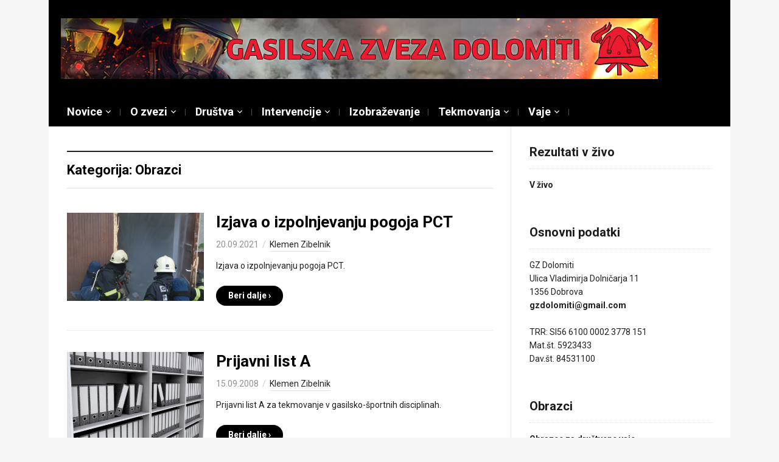

--- FILE ---
content_type: text/html; charset=UTF-8
request_url: http://www.gasilskazveza-dolomiti.si/category/dokumenti/obrazci/
body_size: 116315
content:
<!DOCTYPE html>
<html lang="sl-SI">
<head>
    <meta charset="UTF-8">
    <meta name="viewport" content="width=device-width, initial-scale=1.0">
    <link rel="profile" href="http://gmpg.org/xfn/11">
    <link rel="pingback" href="http://www.gasilskazveza-dolomiti.si/Wordpress/xmlrpc.php">

    <title>Obrazci &#8211; Gasilska zveza Dolomiti</title>
<meta name='robots' content='max-image-preview:large' />
<link rel='dns-prefetch' href='//fonts.googleapis.com' />
<link rel='dns-prefetch' href='//s.w.org' />
<link rel="alternate" type="application/rss+xml" title="Gasilska zveza Dolomiti &raquo; Vir" href="http://www.gasilskazveza-dolomiti.si/feed/" />
<link rel="alternate" type="application/rss+xml" title="Gasilska zveza Dolomiti &raquo; Vir komentarjev" href="http://www.gasilskazveza-dolomiti.si/comments/feed/" />
<link rel="alternate" type="application/rss+xml" title="Gasilska zveza Dolomiti &raquo; Obrazci Vir kategorije" href="http://www.gasilskazveza-dolomiti.si/category/dokumenti/obrazci/feed/" />
<script type="text/javascript">
window._wpemojiSettings = {"baseUrl":"https:\/\/s.w.org\/images\/core\/emoji\/13.1.0\/72x72\/","ext":".png","svgUrl":"https:\/\/s.w.org\/images\/core\/emoji\/13.1.0\/svg\/","svgExt":".svg","source":{"concatemoji":"http:\/\/www.gasilskazveza-dolomiti.si\/Wordpress\/wp-includes\/js\/wp-emoji-release.min.js?ver=5.9.12"}};
/*! This file is auto-generated */
!function(e,a,t){var n,r,o,i=a.createElement("canvas"),p=i.getContext&&i.getContext("2d");function s(e,t){var a=String.fromCharCode;p.clearRect(0,0,i.width,i.height),p.fillText(a.apply(this,e),0,0);e=i.toDataURL();return p.clearRect(0,0,i.width,i.height),p.fillText(a.apply(this,t),0,0),e===i.toDataURL()}function c(e){var t=a.createElement("script");t.src=e,t.defer=t.type="text/javascript",a.getElementsByTagName("head")[0].appendChild(t)}for(o=Array("flag","emoji"),t.supports={everything:!0,everythingExceptFlag:!0},r=0;r<o.length;r++)t.supports[o[r]]=function(e){if(!p||!p.fillText)return!1;switch(p.textBaseline="top",p.font="600 32px Arial",e){case"flag":return s([127987,65039,8205,9895,65039],[127987,65039,8203,9895,65039])?!1:!s([55356,56826,55356,56819],[55356,56826,8203,55356,56819])&&!s([55356,57332,56128,56423,56128,56418,56128,56421,56128,56430,56128,56423,56128,56447],[55356,57332,8203,56128,56423,8203,56128,56418,8203,56128,56421,8203,56128,56430,8203,56128,56423,8203,56128,56447]);case"emoji":return!s([10084,65039,8205,55357,56613],[10084,65039,8203,55357,56613])}return!1}(o[r]),t.supports.everything=t.supports.everything&&t.supports[o[r]],"flag"!==o[r]&&(t.supports.everythingExceptFlag=t.supports.everythingExceptFlag&&t.supports[o[r]]);t.supports.everythingExceptFlag=t.supports.everythingExceptFlag&&!t.supports.flag,t.DOMReady=!1,t.readyCallback=function(){t.DOMReady=!0},t.supports.everything||(n=function(){t.readyCallback()},a.addEventListener?(a.addEventListener("DOMContentLoaded",n,!1),e.addEventListener("load",n,!1)):(e.attachEvent("onload",n),a.attachEvent("onreadystatechange",function(){"complete"===a.readyState&&t.readyCallback()})),(n=t.source||{}).concatemoji?c(n.concatemoji):n.wpemoji&&n.twemoji&&(c(n.twemoji),c(n.wpemoji)))}(window,document,window._wpemojiSettings);
</script>
<style type="text/css">
img.wp-smiley,
img.emoji {
	display: inline !important;
	border: none !important;
	box-shadow: none !important;
	height: 1em !important;
	width: 1em !important;
	margin: 0 0.07em !important;
	vertical-align: -0.1em !important;
	background: none !important;
	padding: 0 !important;
}
</style>
	<link rel='stylesheet' id='validate-engine-css-css'  href='http://www.gasilskazveza-dolomiti.si/Wordpress/wp-content/plugins/wysija-newsletters/css/validationEngine.jquery.css?ver=2.21' type='text/css' media='all' />
<link rel='stylesheet' id='wp-block-library-css'  href='http://www.gasilskazveza-dolomiti.si/Wordpress/wp-includes/css/dist/block-library/style.min.css?ver=5.9.12' type='text/css' media='all' />
<style id='global-styles-inline-css' type='text/css'>
body{--wp--preset--color--black: #000000;--wp--preset--color--cyan-bluish-gray: #abb8c3;--wp--preset--color--white: #ffffff;--wp--preset--color--pale-pink: #f78da7;--wp--preset--color--vivid-red: #cf2e2e;--wp--preset--color--luminous-vivid-orange: #ff6900;--wp--preset--color--luminous-vivid-amber: #fcb900;--wp--preset--color--light-green-cyan: #7bdcb5;--wp--preset--color--vivid-green-cyan: #00d084;--wp--preset--color--pale-cyan-blue: #8ed1fc;--wp--preset--color--vivid-cyan-blue: #0693e3;--wp--preset--color--vivid-purple: #9b51e0;--wp--preset--gradient--vivid-cyan-blue-to-vivid-purple: linear-gradient(135deg,rgba(6,147,227,1) 0%,rgb(155,81,224) 100%);--wp--preset--gradient--light-green-cyan-to-vivid-green-cyan: linear-gradient(135deg,rgb(122,220,180) 0%,rgb(0,208,130) 100%);--wp--preset--gradient--luminous-vivid-amber-to-luminous-vivid-orange: linear-gradient(135deg,rgba(252,185,0,1) 0%,rgba(255,105,0,1) 100%);--wp--preset--gradient--luminous-vivid-orange-to-vivid-red: linear-gradient(135deg,rgba(255,105,0,1) 0%,rgb(207,46,46) 100%);--wp--preset--gradient--very-light-gray-to-cyan-bluish-gray: linear-gradient(135deg,rgb(238,238,238) 0%,rgb(169,184,195) 100%);--wp--preset--gradient--cool-to-warm-spectrum: linear-gradient(135deg,rgb(74,234,220) 0%,rgb(151,120,209) 20%,rgb(207,42,186) 40%,rgb(238,44,130) 60%,rgb(251,105,98) 80%,rgb(254,248,76) 100%);--wp--preset--gradient--blush-light-purple: linear-gradient(135deg,rgb(255,206,236) 0%,rgb(152,150,240) 100%);--wp--preset--gradient--blush-bordeaux: linear-gradient(135deg,rgb(254,205,165) 0%,rgb(254,45,45) 50%,rgb(107,0,62) 100%);--wp--preset--gradient--luminous-dusk: linear-gradient(135deg,rgb(255,203,112) 0%,rgb(199,81,192) 50%,rgb(65,88,208) 100%);--wp--preset--gradient--pale-ocean: linear-gradient(135deg,rgb(255,245,203) 0%,rgb(182,227,212) 50%,rgb(51,167,181) 100%);--wp--preset--gradient--electric-grass: linear-gradient(135deg,rgb(202,248,128) 0%,rgb(113,206,126) 100%);--wp--preset--gradient--midnight: linear-gradient(135deg,rgb(2,3,129) 0%,rgb(40,116,252) 100%);--wp--preset--duotone--dark-grayscale: url('#wp-duotone-dark-grayscale');--wp--preset--duotone--grayscale: url('#wp-duotone-grayscale');--wp--preset--duotone--purple-yellow: url('#wp-duotone-purple-yellow');--wp--preset--duotone--blue-red: url('#wp-duotone-blue-red');--wp--preset--duotone--midnight: url('#wp-duotone-midnight');--wp--preset--duotone--magenta-yellow: url('#wp-duotone-magenta-yellow');--wp--preset--duotone--purple-green: url('#wp-duotone-purple-green');--wp--preset--duotone--blue-orange: url('#wp-duotone-blue-orange');--wp--preset--font-size--small: 13px;--wp--preset--font-size--medium: 20px;--wp--preset--font-size--large: 36px;--wp--preset--font-size--x-large: 42px;}.has-black-color{color: var(--wp--preset--color--black) !important;}.has-cyan-bluish-gray-color{color: var(--wp--preset--color--cyan-bluish-gray) !important;}.has-white-color{color: var(--wp--preset--color--white) !important;}.has-pale-pink-color{color: var(--wp--preset--color--pale-pink) !important;}.has-vivid-red-color{color: var(--wp--preset--color--vivid-red) !important;}.has-luminous-vivid-orange-color{color: var(--wp--preset--color--luminous-vivid-orange) !important;}.has-luminous-vivid-amber-color{color: var(--wp--preset--color--luminous-vivid-amber) !important;}.has-light-green-cyan-color{color: var(--wp--preset--color--light-green-cyan) !important;}.has-vivid-green-cyan-color{color: var(--wp--preset--color--vivid-green-cyan) !important;}.has-pale-cyan-blue-color{color: var(--wp--preset--color--pale-cyan-blue) !important;}.has-vivid-cyan-blue-color{color: var(--wp--preset--color--vivid-cyan-blue) !important;}.has-vivid-purple-color{color: var(--wp--preset--color--vivid-purple) !important;}.has-black-background-color{background-color: var(--wp--preset--color--black) !important;}.has-cyan-bluish-gray-background-color{background-color: var(--wp--preset--color--cyan-bluish-gray) !important;}.has-white-background-color{background-color: var(--wp--preset--color--white) !important;}.has-pale-pink-background-color{background-color: var(--wp--preset--color--pale-pink) !important;}.has-vivid-red-background-color{background-color: var(--wp--preset--color--vivid-red) !important;}.has-luminous-vivid-orange-background-color{background-color: var(--wp--preset--color--luminous-vivid-orange) !important;}.has-luminous-vivid-amber-background-color{background-color: var(--wp--preset--color--luminous-vivid-amber) !important;}.has-light-green-cyan-background-color{background-color: var(--wp--preset--color--light-green-cyan) !important;}.has-vivid-green-cyan-background-color{background-color: var(--wp--preset--color--vivid-green-cyan) !important;}.has-pale-cyan-blue-background-color{background-color: var(--wp--preset--color--pale-cyan-blue) !important;}.has-vivid-cyan-blue-background-color{background-color: var(--wp--preset--color--vivid-cyan-blue) !important;}.has-vivid-purple-background-color{background-color: var(--wp--preset--color--vivid-purple) !important;}.has-black-border-color{border-color: var(--wp--preset--color--black) !important;}.has-cyan-bluish-gray-border-color{border-color: var(--wp--preset--color--cyan-bluish-gray) !important;}.has-white-border-color{border-color: var(--wp--preset--color--white) !important;}.has-pale-pink-border-color{border-color: var(--wp--preset--color--pale-pink) !important;}.has-vivid-red-border-color{border-color: var(--wp--preset--color--vivid-red) !important;}.has-luminous-vivid-orange-border-color{border-color: var(--wp--preset--color--luminous-vivid-orange) !important;}.has-luminous-vivid-amber-border-color{border-color: var(--wp--preset--color--luminous-vivid-amber) !important;}.has-light-green-cyan-border-color{border-color: var(--wp--preset--color--light-green-cyan) !important;}.has-vivid-green-cyan-border-color{border-color: var(--wp--preset--color--vivid-green-cyan) !important;}.has-pale-cyan-blue-border-color{border-color: var(--wp--preset--color--pale-cyan-blue) !important;}.has-vivid-cyan-blue-border-color{border-color: var(--wp--preset--color--vivid-cyan-blue) !important;}.has-vivid-purple-border-color{border-color: var(--wp--preset--color--vivid-purple) !important;}.has-vivid-cyan-blue-to-vivid-purple-gradient-background{background: var(--wp--preset--gradient--vivid-cyan-blue-to-vivid-purple) !important;}.has-light-green-cyan-to-vivid-green-cyan-gradient-background{background: var(--wp--preset--gradient--light-green-cyan-to-vivid-green-cyan) !important;}.has-luminous-vivid-amber-to-luminous-vivid-orange-gradient-background{background: var(--wp--preset--gradient--luminous-vivid-amber-to-luminous-vivid-orange) !important;}.has-luminous-vivid-orange-to-vivid-red-gradient-background{background: var(--wp--preset--gradient--luminous-vivid-orange-to-vivid-red) !important;}.has-very-light-gray-to-cyan-bluish-gray-gradient-background{background: var(--wp--preset--gradient--very-light-gray-to-cyan-bluish-gray) !important;}.has-cool-to-warm-spectrum-gradient-background{background: var(--wp--preset--gradient--cool-to-warm-spectrum) !important;}.has-blush-light-purple-gradient-background{background: var(--wp--preset--gradient--blush-light-purple) !important;}.has-blush-bordeaux-gradient-background{background: var(--wp--preset--gradient--blush-bordeaux) !important;}.has-luminous-dusk-gradient-background{background: var(--wp--preset--gradient--luminous-dusk) !important;}.has-pale-ocean-gradient-background{background: var(--wp--preset--gradient--pale-ocean) !important;}.has-electric-grass-gradient-background{background: var(--wp--preset--gradient--electric-grass) !important;}.has-midnight-gradient-background{background: var(--wp--preset--gradient--midnight) !important;}.has-small-font-size{font-size: var(--wp--preset--font-size--small) !important;}.has-medium-font-size{font-size: var(--wp--preset--font-size--medium) !important;}.has-large-font-size{font-size: var(--wp--preset--font-size--large) !important;}.has-x-large-font-size{font-size: var(--wp--preset--font-size--x-large) !important;}
</style>
<link rel='stylesheet' id='bwg_fonts-css'  href='http://www.gasilskazveza-dolomiti.si/Wordpress/wp-content/plugins/photo-gallery/css/bwg-fonts/fonts.css?ver=0.0.1' type='text/css' media='all' />
<link rel='stylesheet' id='sumoselect-css'  href='http://www.gasilskazveza-dolomiti.si/Wordpress/wp-content/plugins/photo-gallery/css/sumoselect.min.css?ver=3.3.24' type='text/css' media='all' />
<link rel='stylesheet' id='mCustomScrollbar-css'  href='http://www.gasilskazveza-dolomiti.si/Wordpress/wp-content/plugins/photo-gallery/css/jquery.mCustomScrollbar.min.css?ver=3.1.5' type='text/css' media='all' />
<link rel='stylesheet' id='bwg_frontend-css'  href='http://www.gasilskazveza-dolomiti.si/Wordpress/wp-content/plugins/photo-gallery/css/styles.min.css?ver=1.6.0' type='text/css' media='all' />
<link rel='stylesheet' id='cookie_consent-css'  href='http://www.gasilskazveza-dolomiti.si/Wordpress/wp-content/plugins/piskotki/css/style.css?ver=5.9.12' type='text/css' media='all' />
<link rel='stylesheet' id='wpz-shortcodes-css'  href='http://www.gasilskazveza-dolomiti.si/Wordpress/wp-content/themes/magazinum/functions/wpzoom/assets/css/shortcodes.css?ver=5.9.12' type='text/css' media='all' />
<link rel='stylesheet' id='zoom-font-awesome-css'  href='http://www.gasilskazveza-dolomiti.si/Wordpress/wp-content/themes/magazinum/functions/wpzoom/assets/css/font-awesome.min.css?ver=5.9.12' type='text/css' media='all' />
<link rel='stylesheet' id='magazinum-style-css'  href='http://www.gasilskazveza-dolomiti.si/Wordpress/wp-content/themes/magazinum/style.css?ver=4.0.4' type='text/css' media='all' />
<link rel='stylesheet' id='media-queries-css'  href='http://www.gasilskazveza-dolomiti.si/Wordpress/wp-content/themes/magazinum/css/media-queries.css?ver=4.0.4' type='text/css' media='all' />
<link rel='stylesheet' id='dashicons-css'  href='http://www.gasilskazveza-dolomiti.si/Wordpress/wp-includes/css/dashicons.min.css?ver=5.9.12' type='text/css' media='all' />
<link rel='stylesheet' id='magazinum-google-font-default-css'  href='//fonts.googleapis.com/css?family=Roboto%3A400%2C400italic%2C700%2C700italic&#038;subset=latin%2Clatin-ext%2Cvietnamese%2Ccyrillic-ext%2Cgreek-ext&#038;ver=5.9.12' type='text/css' media='all' />
<link rel='stylesheet' id='tablepress-default-css'  href='http://www.gasilskazveza-dolomiti.si/Wordpress/wp-content/plugins/tablepress/css/default.min.css?ver=1.14' type='text/css' media='all' />
<link rel='stylesheet' id='wzslider-css'  href='http://www.gasilskazveza-dolomiti.si/Wordpress/wp-content/themes/magazinum/functions/wpzoom/assets/css/wzslider.css?ver=5.9.12' type='text/css' media='all' />
<link rel='stylesheet' id='wpzoom-theme-css'  href='http://www.gasilskazveza-dolomiti.si/Wordpress/wp-content/themes/magazinum/styles/default.css?ver=5.9.12' type='text/css' media='all' />
<link rel='stylesheet' id='wpzoom-custom-css'  href='http://www.gasilskazveza-dolomiti.si/Wordpress/wp-content/themes/magazinum/custom.css?ver=5.9.12' type='text/css' media='all' />
<script type='text/javascript' src='http://www.gasilskazveza-dolomiti.si/Wordpress/wp-content/plugins/jquery-updater/js/jquery-3.6.0.min.js?ver=3.6.0' id='jquery-core-js'></script>
<script type='text/javascript' src='http://www.gasilskazveza-dolomiti.si/Wordpress/wp-content/plugins/jquery-updater/js/jquery-migrate-3.3.2.min.js?ver=3.3.2' id='jquery-migrate-js'></script>
<script type='text/javascript' src='http://www.gasilskazveza-dolomiti.si/Wordpress/wp-content/plugins/photo-gallery/js/jquery.sumoselect.min.js?ver=3.3.24' id='sumoselect-js'></script>
<script type='text/javascript' src='http://www.gasilskazveza-dolomiti.si/Wordpress/wp-content/plugins/photo-gallery/js/jquery.mobile.min.js?ver=1.4.5' id='jquery-mobile-js'></script>
<script type='text/javascript' src='http://www.gasilskazveza-dolomiti.si/Wordpress/wp-content/plugins/photo-gallery/js/jquery.mCustomScrollbar.concat.min.js?ver=3.1.5' id='mCustomScrollbar-js'></script>
<script type='text/javascript' src='http://www.gasilskazveza-dolomiti.si/Wordpress/wp-content/plugins/photo-gallery/js/jquery.fullscreen.min.js?ver=0.6.0' id='jquery-fullscreen-js'></script>
<script type='text/javascript' id='bwg_frontend-js-extra'>
/* <![CDATA[ */
var bwg_objectsL10n = {"bwg_field_required":"field is required.","bwg_mail_validation":"This is not a valid email address.","bwg_search_result":"There are no images matching your search.","bwg_select_tag":"Select Tag","bwg_order_by":"Order By","bwg_search":"Search","bwg_show_ecommerce":"Show Ecommerce","bwg_hide_ecommerce":"Hide Ecommerce","bwg_show_comments":"Show Comments","bwg_hide_comments":"Hide Comments","bwg_restore":"Restore","bwg_maximize":"Maximize","bwg_fullscreen":"Fullscreen","bwg_exit_fullscreen":"Exit Fullscreen","bwg_search_tag":"SEARCH...","bwg_tag_no_match":"No tags found","bwg_all_tags_selected":"All tags selected","bwg_tags_selected":"tags selected","play":"Play","pause":"Pause","is_pro":"","bwg_play":"Play","bwg_pause":"Pause","bwg_hide_info":"Hide info","bwg_show_info":"Show info","bwg_hide_rating":"Hide rating","bwg_show_rating":"Show rating","ok":"Ok","cancel":"Cancel","select_all":"Select all","lazy_load":"0","lazy_loader":"http:\/\/www.gasilskazveza-dolomiti.si\/Wordpress\/wp-content\/plugins\/photo-gallery\/images\/ajax_loader.png","front_ajax":"0","bwg_tag_see_all":"see all tags","bwg_tag_see_less":"see less tags"};
/* ]]> */
</script>
<script type='text/javascript' src='http://www.gasilskazveza-dolomiti.si/Wordpress/wp-content/plugins/photo-gallery/js/scripts.min.js?ver=1.6.0' id='bwg_frontend-js'></script>
<script type='text/javascript' src='http://www.gasilskazveza-dolomiti.si/Wordpress/wp-content/plugins/piskotki/js/test.js?ver=5.9.12' id='cookie_consent-js'></script>
<script type='text/javascript' src='http://www.gasilskazveza-dolomiti.si/Wordpress/wp-content/themes/magazinum/js/init.js?ver=5.9.12' id='wpzoom-init-js'></script>
<link rel="https://api.w.org/" href="http://www.gasilskazveza-dolomiti.si/wp-json/" /><link rel="alternate" type="application/json" href="http://www.gasilskazveza-dolomiti.si/wp-json/wp/v2/categories/71" /><link rel="EditURI" type="application/rsd+xml" title="RSD" href="http://www.gasilskazveza-dolomiti.si/Wordpress/xmlrpc.php?rsd" />
<link rel="wlwmanifest" type="application/wlwmanifest+xml" href="http://www.gasilskazveza-dolomiti.si/Wordpress/wp-includes/wlwmanifest.xml" /> 
<meta name="generator" content="WordPress 5.9.12" />
<!-- Tracking code easily added by Piskotki.Net -->
<script type="text/plain" class="cc-onconsent-analytics">
var _gaq = _gaq || [];
_gaq.push(['_setAccount', 'UA-3481958-4']);
_gaq.push(['_trackPageview']);
(function() {
var ga = document.createElement('script'); ga.type = 'text/javascript'; ga.async = true;
ga.src = ('https:' == document.location.protocol ? 'https://ssl' : 'http://www') + '.google-analytics.com/ga.js';
var s = document.getElementsByTagName('script')[0]; s.parentNode.insertBefore(ga, s);
})();
</script>
<script type="text/javascript">
      // <![CDATA[
      cc.initialise({
        cookies: {
              necessary: {
                title: 'Obvezni piškotki',
                description: 'Posamezni piškotki so nujni za delovanje naše spletne strani in jih ni moč onemogočiti.',
                link: ''
              },
            
              analytics: {
                title: 'Statistika',
                description: 'Dovoljujem anonimno spremljanje statistike obiska.',
                link: ''
              },
            },
        settings: {style: "dark",bannerPosition: "bottom",tagPosition: "bottom-right",consenttype: "implicit",}
      });
      // ]]>
      

      </script><!-- WPZOOM Theme / Framework -->
<meta name="generator" content="Magazinum 4.0.4" />
<meta name="generator" content="WPZOOM Framework 1.7.0" />
<style type="text/css"></style>
<script type="text/javascript">document.write('<style type="text/css">.tabber{display:none;}</style>');</script>
    </head>


<body class="archive category category-obrazci category-71">

<div class="page-wrap">

	<div class="inner-wrap">

		<div id="header">

			<nav class="top-navbar" role="navigation">

                <div class="header_social">
                    
                </div>

	            <div class="navbar-header">
	                
	            </div>


	            <div id="navbar-top">

	                

	            </div><!-- #navbar-top -->

	        </nav><!-- .top-navbar -->


			<div id="logo">
				
					<a href="http://www.gasilskazveza-dolomiti.si" title="Uradna spletna stran Gasilske zveze Dolomiti">
													<img src="http://www.gasilskazveza-dolomiti.si/x_imagez/zveza-banner-bozic.jpg" alt="Gasilska zveza Dolomiti" />
											</a>

					        </div>


			


			
			<div class="clear"></div>

			<nav class="main-navbar" role="navigation">

	            <div class="navbar-header">
	                
	                    <a class="navbar-toggle" href="#menu-main-slide">
	                        <span class="icon-bar"></span>
	                        <span class="icon-bar"></span>
	                        <span class="icon-bar"></span>
	                    </a>

                        <div id="menu-main-slide" class="menu-zgoraj-container"><ul id="menu-zgoraj" class="menu"><li id="menu-item-1101" class="menu-item menu-item-type-taxonomy menu-item-object-category menu-item-has-children menu-item-1101"><a href="http://www.gasilskazveza-dolomiti.si/category/novice/">Novice</a>
<ul class="sub-menu">
	<li id="menu-item-3776" class="menu-item menu-item-type-taxonomy menu-item-object-category menu-item-has-children menu-item-3776"><a href="http://www.gasilskazveza-dolomiti.si/category/novice/2018-2023/">2018-2023</a>
	<ul class="sub-menu">
		<li id="menu-item-3790" class="menu-item menu-item-type-taxonomy menu-item-object-category menu-item-3790"><a href="http://www.gasilskazveza-dolomiti.si/category/novice/2018-2023/2019/">2019</a></li>
		<li id="menu-item-3789" class="menu-item menu-item-type-taxonomy menu-item-object-category menu-item-3789"><a href="http://www.gasilskazveza-dolomiti.si/category/novice/2018-2023/2018-2018-2023/">2018</a></li>
	</ul>
</li>
	<li id="menu-item-3754" class="menu-item menu-item-type-taxonomy menu-item-object-category menu-item-has-children menu-item-3754"><a href="http://www.gasilskazveza-dolomiti.si/category/novice/2013-2017/">2013-2018</a>
	<ul class="sub-menu">
		<li id="menu-item-3784" class="menu-item menu-item-type-taxonomy menu-item-object-category menu-item-3784"><a href="http://www.gasilskazveza-dolomiti.si/category/novice/2013-2017/2017/">2017</a></li>
		<li id="menu-item-3783" class="menu-item menu-item-type-taxonomy menu-item-object-category menu-item-3783"><a href="http://www.gasilskazveza-dolomiti.si/category/novice/2013-2017/2016/">2016</a></li>
		<li id="menu-item-2705" class="menu-item menu-item-type-taxonomy menu-item-object-category menu-item-2705"><a href="http://www.gasilskazveza-dolomiti.si/category/novice/2013-2017/2015/">2015</a></li>
		<li id="menu-item-2420" class="menu-item menu-item-type-taxonomy menu-item-object-category menu-item-2420"><a href="http://www.gasilskazveza-dolomiti.si/category/novice/2013-2017/2014/">2014</a></li>
		<li id="menu-item-1334" class="menu-item menu-item-type-taxonomy menu-item-object-category menu-item-1334"><a href="http://www.gasilskazveza-dolomiti.si/category/novice/2013-2017/2013/">2013</a></li>
	</ul>
</li>
	<li id="menu-item-1106" class="menu-item menu-item-type-taxonomy menu-item-object-category menu-item-has-children menu-item-1106"><a href="http://www.gasilskazveza-dolomiti.si/category/novice/2008-2013-novice/">2008-2013</a>
	<ul class="sub-menu">
		<li id="menu-item-1114" class="menu-item menu-item-type-taxonomy menu-item-object-category menu-item-1114"><a href="http://www.gasilskazveza-dolomiti.si/category/novice/2008-2013-novice/2012/">2012</a></li>
		<li id="menu-item-1113" class="menu-item menu-item-type-taxonomy menu-item-object-category menu-item-1113"><a href="http://www.gasilskazveza-dolomiti.si/category/novice/2008-2013-novice/2011/">2011</a></li>
		<li id="menu-item-1111" class="menu-item menu-item-type-taxonomy menu-item-object-category menu-item-1111"><a href="http://www.gasilskazveza-dolomiti.si/category/novice/2008-2013-novice/2010/">2010</a></li>
		<li id="menu-item-1110" class="menu-item menu-item-type-taxonomy menu-item-object-category menu-item-1110"><a href="http://www.gasilskazveza-dolomiti.si/category/novice/2008-2013-novice/2009-2012-2008/">2009</a></li>
		<li id="menu-item-1109" class="menu-item menu-item-type-taxonomy menu-item-object-category menu-item-1109"><a href="http://www.gasilskazveza-dolomiti.si/category/novice/2008-2013-novice/2008/">2008</a></li>
	</ul>
</li>
	<li id="menu-item-1102" class="menu-item menu-item-type-taxonomy menu-item-object-category menu-item-has-children menu-item-1102"><a href="http://www.gasilskazveza-dolomiti.si/category/novice/2003-2008-novice/">2003-2008</a>
	<ul class="sub-menu">
		<li id="menu-item-1108" class="menu-item menu-item-type-taxonomy menu-item-object-category menu-item-1108"><a href="http://www.gasilskazveza-dolomiti.si/category/novice/2003-2008-novice/2007/">2007</a></li>
		<li id="menu-item-1107" class="menu-item menu-item-type-taxonomy menu-item-object-category menu-item-1107"><a href="http://www.gasilskazveza-dolomiti.si/category/novice/2003-2008-novice/2006/">2006</a></li>
		<li id="menu-item-1105" class="menu-item menu-item-type-taxonomy menu-item-object-category menu-item-1105"><a href="http://www.gasilskazveza-dolomiti.si/category/novice/2003-2008-novice/2005/">2005</a></li>
		<li id="menu-item-1104" class="menu-item menu-item-type-taxonomy menu-item-object-category menu-item-1104"><a href="http://www.gasilskazveza-dolomiti.si/category/novice/2003-2008-novice/2004/">2004</a></li>
		<li id="menu-item-1103" class="menu-item menu-item-type-taxonomy menu-item-object-category menu-item-1103"><a href="http://www.gasilskazveza-dolomiti.si/category/novice/2003-2008-novice/2003/">2003</a></li>
	</ul>
</li>
</ul>
</li>
<li id="menu-item-1153" class="menu-item menu-item-type-custom menu-item-object-custom menu-item-home menu-item-has-children menu-item-1153"><a href="http://www.gasilskazveza-dolomiti.si">O zvezi</a>
<ul class="sub-menu">
	<li id="menu-item-1161" class="menu-item menu-item-type-custom menu-item-object-custom menu-item-has-children menu-item-1161"><a>Organi</a>
	<ul class="sub-menu">
		<li id="menu-item-4324" class="menu-item menu-item-type-post_type menu-item-object-page menu-item-4324"><a href="http://www.gasilskazveza-dolomiti.si/organi-zveze-2023-2028/">2023 – 2028</a></li>
		<li id="menu-item-3753" class="menu-item menu-item-type-post_type menu-item-object-page menu-item-3753"><a href="http://www.gasilskazveza-dolomiti.si/organi-zveze-2018-2023/">2018 – 2023</a></li>
		<li id="menu-item-1989" class="menu-item menu-item-type-post_type menu-item-object-page menu-item-1989"><a href="http://www.gasilskazveza-dolomiti.si/organi-zveze-2013-2018/">2013 &#8211; 2018</a></li>
		<li id="menu-item-1363" class="menu-item menu-item-type-post_type menu-item-object-page menu-item-1363"><a href="http://www.gasilskazveza-dolomiti.si/organi-zveze-2008-2013/">2008 &#8211; 2013</a></li>
		<li id="menu-item-1164" class="menu-item menu-item-type-post_type menu-item-object-page menu-item-1164"><a href="http://www.gasilskazveza-dolomiti.si/organi-zveze2003-2008/">2003 &#8211; 2008</a></li>
	</ul>
</li>
	<li id="menu-item-1398" class="menu-item menu-item-type-custom menu-item-object-custom menu-item-has-children menu-item-1398"><a>Dokumenti</a>
	<ul class="sub-menu">
		<li id="menu-item-1392" class="menu-item menu-item-type-post_type menu-item-object-page menu-item-1392"><a href="http://www.gasilskazveza-dolomiti.si/obrazci/">Obrazci</a></li>
		<li id="menu-item-1397" class="menu-item menu-item-type-post_type menu-item-object-page menu-item-1397"><a href="http://www.gasilskazveza-dolomiti.si/pravilniki/">Pravilniki</a></li>
		<li id="menu-item-1386" class="menu-item menu-item-type-post_type menu-item-object-page menu-item-1386"><a href="http://www.gasilskazveza-dolomiti.si/statut/">Statut</a></li>
	</ul>
</li>
	<li id="menu-item-1433" class="menu-item menu-item-type-custom menu-item-object-custom menu-item-has-children menu-item-1433"><a>Zapisniki</a>
	<ul class="sub-menu">
		<li id="menu-item-1434" class="menu-item menu-item-type-custom menu-item-object-custom menu-item-has-children menu-item-1434"><a>Upravni odbor</a>
		<ul class="sub-menu">
			<li id="menu-item-3765" class="menu-item menu-item-type-post_type menu-item-object-page menu-item-3765"><a href="http://www.gasilskazveza-dolomiti.si/zapisniki/zapisniki-upravni-odbor-2018-2023/">2018–2023</a></li>
			<li id="menu-item-2081" class="menu-item menu-item-type-post_type menu-item-object-page menu-item-2081"><a href="http://www.gasilskazveza-dolomiti.si/zapisniki/zapisniki-upravni-odbor-2013-2018/">2013-2018</a></li>
			<li id="menu-item-1414" class="menu-item menu-item-type-post_type menu-item-object-page menu-item-1414"><a href="http://www.gasilskazveza-dolomiti.si/zapisniki/zapisniki-upravni-odbor-2008-2013/">2008-2013</a></li>
			<li id="menu-item-1404" class="menu-item menu-item-type-post_type menu-item-object-page menu-item-1404"><a href="http://www.gasilskazveza-dolomiti.si/zapisniki/zapisniki-predsedstvo-2003-2008/">2003-2008</a></li>
		</ul>
</li>
		<li id="menu-item-1435" class="menu-item menu-item-type-custom menu-item-object-custom menu-item-has-children menu-item-1435"><a>Poveljstvo</a>
		<ul class="sub-menu">
			<li id="menu-item-2082" class="menu-item menu-item-type-post_type menu-item-object-page menu-item-2082"><a href="http://www.gasilskazveza-dolomiti.si/zapisniki/zapisniki-poveljstvo-2013-2018/">2013-2018</a></li>
			<li id="menu-item-1424" class="menu-item menu-item-type-post_type menu-item-object-page menu-item-1424"><a href="http://www.gasilskazveza-dolomiti.si/zapisniki/zapisniki-stab-operative-2008-2013/">2008-2013</a></li>
			<li id="menu-item-1419" class="menu-item menu-item-type-post_type menu-item-object-page menu-item-1419"><a href="http://www.gasilskazveza-dolomiti.si/zapisniki/zapisniki-poveljstvo-2003-2008/">2003-2008</a></li>
		</ul>
</li>
		<li id="menu-item-1436" class="menu-item menu-item-type-custom menu-item-object-custom menu-item-has-children menu-item-1436"><a>Komisija za mladino</a>
		<ul class="sub-menu">
			<li id="menu-item-2083" class="menu-item menu-item-type-post_type menu-item-object-page menu-item-2083"><a href="http://www.gasilskazveza-dolomiti.si/zapisniki/zapisniki-komisija-za-mladino-2013-2018/">2013-2018</a></li>
			<li id="menu-item-1427" class="menu-item menu-item-type-post_type menu-item-object-page menu-item-1427"><a href="http://www.gasilskazveza-dolomiti.si/zapisniki/zapisniki-komisija-za-mladino-2008-2013/">2008-2013</a></li>
		</ul>
</li>
		<li id="menu-item-1437" class="menu-item menu-item-type-custom menu-item-object-custom menu-item-has-children menu-item-1437"><a>Občni zbor</a>
		<ul class="sub-menu">
			<li id="menu-item-1432" class="menu-item menu-item-type-post_type menu-item-object-page menu-item-1432"><a href="http://www.gasilskazveza-dolomiti.si/zapisniki/zapisniki-obcni-zbor-2003-2008/">2003-2008</a></li>
		</ul>
</li>
	</ul>
</li>
	<li id="menu-item-1152" class="menu-item menu-item-type-custom menu-item-object-custom menu-item-home menu-item-has-children menu-item-1152"><a href="http://www.gasilskazveza-dolomiti.si">Komisije</a>
	<ul class="sub-menu">
		<li id="menu-item-1097" class="menu-item menu-item-type-taxonomy menu-item-object-category menu-item-1097"><a href="http://www.gasilskazveza-dolomiti.si/category/komisija-za-clanice/">Komisija za članice</a></li>
		<li id="menu-item-1098" class="menu-item menu-item-type-taxonomy menu-item-object-category menu-item-1098"><a href="http://www.gasilskazveza-dolomiti.si/category/komisija-za-odlikovanje-zgodoivno-veterane/">Komisija za odlikovanje, zgodovino in veterane</a></li>
		<li id="menu-item-1099" class="menu-item menu-item-type-taxonomy menu-item-object-category menu-item-1099"><a href="http://www.gasilskazveza-dolomiti.si/category/mladina/">Mladina</a></li>
	</ul>
</li>
	<li id="menu-item-1092" class="menu-item menu-item-type-taxonomy menu-item-object-category menu-item-1092"><a href="http://www.gasilskazveza-dolomiti.si/category/druzabni-dogodki/">Družabni dogodki</a></li>
</ul>
</li>
<li id="menu-item-1444" class="menu-item menu-item-type-post_type menu-item-object-page menu-item-has-children menu-item-1444"><a href="http://www.gasilskazveza-dolomiti.si/drustva/">Društva</a>
<ul class="sub-menu">
	<li id="menu-item-1520" class="menu-item menu-item-type-post_type menu-item-object-page menu-item-1520"><a href="http://www.gasilskazveza-dolomiti.si/drustva/pgd-brezje/">PGD Brezje</a></li>
	<li id="menu-item-1544" class="menu-item menu-item-type-post_type menu-item-object-page menu-item-1544"><a href="http://www.gasilskazveza-dolomiti.si/drustva/pgd-butajnova-planina/">PGD Butajnova – Planina</a></li>
	<li id="menu-item-1543" class="menu-item menu-item-type-post_type menu-item-object-page menu-item-1543"><a href="http://www.gasilskazveza-dolomiti.si/drustva/pgd-crni-vrh/">PGD Črni vrh</a></li>
	<li id="menu-item-1542" class="menu-item menu-item-type-post_type menu-item-object-page menu-item-1542"><a href="http://www.gasilskazveza-dolomiti.si/drustva/pgd-dobrova/">PGD Dobrova</a></li>
	<li id="menu-item-1445" class="menu-item menu-item-type-post_type menu-item-object-page menu-item-1445"><a href="http://www.gasilskazveza-dolomiti.si/drustva/pgd-dvor/">PGD Dvor</a></li>
	<li id="menu-item-1541" class="menu-item menu-item-type-post_type menu-item-object-page menu-item-1541"><a href="http://www.gasilskazveza-dolomiti.si/drustva/pgd-hrusevo/">PGD Hruševo</a></li>
	<li id="menu-item-1540" class="menu-item menu-item-type-post_type menu-item-object-page menu-item-1540"><a href="http://www.gasilskazveza-dolomiti.si/drustva/pgd-podsmreka/">PGD Podsmreka</a></li>
	<li id="menu-item-1539" class="menu-item menu-item-type-post_type menu-item-object-page menu-item-1539"><a href="http://www.gasilskazveza-dolomiti.si/drustva/pgd-polhov-gradec/">PGD Polhov Gradec</a></li>
	<li id="menu-item-1538" class="menu-item menu-item-type-post_type menu-item-object-page menu-item-1538"><a href="http://www.gasilskazveza-dolomiti.si/drustva/pgd-sentjost/">PGD Šentjošt</a></li>
	<li id="menu-item-1537" class="menu-item menu-item-type-post_type menu-item-object-page menu-item-1537"><a href="http://www.gasilskazveza-dolomiti.si/drustva/pgd-zalog/">PGD Zalog</a></li>
</ul>
</li>
<li id="menu-item-1093" class="menu-item menu-item-type-taxonomy menu-item-object-category menu-item-has-children menu-item-1093"><a href="http://www.gasilskazveza-dolomiti.si/category/intervencije/">Intervencije</a>
<ul class="sub-menu">
	<li id="menu-item-1149" class="menu-item menu-item-type-taxonomy menu-item-object-category menu-item-1149"><a href="http://www.gasilskazveza-dolomiti.si/category/intervencije/pozari/">Požari</a></li>
	<li id="menu-item-1148" class="menu-item menu-item-type-taxonomy menu-item-object-category menu-item-1148"><a href="http://www.gasilskazveza-dolomiti.si/category/intervencije/poplave/">Poplave</a></li>
	<li id="menu-item-1150" class="menu-item menu-item-type-taxonomy menu-item-object-category menu-item-1150"><a href="http://www.gasilskazveza-dolomiti.si/category/intervencije/prometna-nesreca/">Prometna nesreča</a></li>
	<li id="menu-item-1094" class="menu-item menu-item-type-taxonomy menu-item-object-category menu-item-1094"><a href="http://www.gasilskazveza-dolomiti.si/category/intervencije/neurje/">Neurje</a></li>
	<li id="menu-item-1095" class="menu-item menu-item-type-taxonomy menu-item-object-category menu-item-1095"><a href="http://www.gasilskazveza-dolomiti.si/category/intervencije/ostalo/">Ostalo</a></li>
</ul>
</li>
<li id="menu-item-1096" class="menu-item menu-item-type-taxonomy menu-item-object-category menu-item-1096"><a href="http://www.gasilskazveza-dolomiti.si/category/izobrazevanje/">Izobraževanje</a></li>
<li id="menu-item-1134" class="menu-item menu-item-type-taxonomy menu-item-object-category menu-item-has-children menu-item-1134"><a href="http://www.gasilskazveza-dolomiti.si/category/tekmovanja/">Tekmovanja</a>
<ul class="sub-menu">
	<li id="menu-item-1822" class="menu-item menu-item-type-taxonomy menu-item-object-category menu-item-has-children menu-item-1822"><a href="http://www.gasilskazveza-dolomiti.si/category/tekmovanja/gasilsko-sportne-discipline/">Gasilsko-športne discipline</a>
	<ul class="sub-menu">
		<li id="menu-item-3779" class="menu-item menu-item-type-taxonomy menu-item-object-category menu-item-has-children menu-item-3779"><a href="http://www.gasilskazveza-dolomiti.si/category/tekmovanja/gasilsko-sportne-discipline/2019-2023/">2019-2023</a>
		<ul class="sub-menu">
			<li id="menu-item-3796" class="menu-item menu-item-type-taxonomy menu-item-object-category menu-item-3796"><a href="http://www.gasilskazveza-dolomiti.si/category/tekmovanja/gasilsko-sportne-discipline/2019-2023/2019-2019-2023/">2019</a></li>
			<li id="menu-item-3769" class="menu-item menu-item-type-taxonomy menu-item-object-category menu-item-3769"><a href="http://www.gasilskazveza-dolomiti.si/category/tekmovanja/gasilsko-sportne-discipline/2013-2018-gasilsko-sportne-discipline/2018-2013-2018-gasilsko-sportne-discipline/">2018</a></li>
		</ul>
</li>
		<li id="menu-item-2416" class="menu-item menu-item-type-taxonomy menu-item-object-category menu-item-has-children menu-item-2416"><a href="http://www.gasilskazveza-dolomiti.si/category/tekmovanja/gasilsko-sportne-discipline/2013-2018-gasilsko-sportne-discipline/">2013-2018</a>
		<ul class="sub-menu">
			<li id="menu-item-3768" class="menu-item menu-item-type-taxonomy menu-item-object-category menu-item-3768"><a href="http://www.gasilskazveza-dolomiti.si/category/tekmovanja/gasilsko-sportne-discipline/2013-2018-gasilsko-sportne-discipline/2017-2013-2018-gasilsko-sportne-discipline/">2017</a></li>
			<li id="menu-item-3767" class="menu-item menu-item-type-taxonomy menu-item-object-category menu-item-3767"><a href="http://www.gasilskazveza-dolomiti.si/category/tekmovanja/gasilsko-sportne-discipline/2013-2018-gasilsko-sportne-discipline/2016-2013-2018-gasilsko-sportne-discipline/">2016</a></li>
			<li id="menu-item-2707" class="menu-item menu-item-type-taxonomy menu-item-object-category menu-item-2707"><a href="http://www.gasilskazveza-dolomiti.si/category/tekmovanja/gasilsko-sportne-discipline/2013-2018-gasilsko-sportne-discipline/2015-2013-2018-gasilsko-sportne-discipline/">2015</a></li>
			<li id="menu-item-2422" class="menu-item menu-item-type-taxonomy menu-item-object-category menu-item-2422"><a href="http://www.gasilskazveza-dolomiti.si/category/tekmovanja/gasilsko-sportne-discipline/2013-2018-gasilsko-sportne-discipline/2014-2013-2018-gasilsko-sportne-discipline/">2014</a></li>
			<li id="menu-item-2417" class="menu-item menu-item-type-taxonomy menu-item-object-category menu-item-2417"><a href="http://www.gasilskazveza-dolomiti.si/category/tekmovanja/gasilsko-sportne-discipline/2013-2018-gasilsko-sportne-discipline/2013-2013-2017-gasilsko-sportne-discipline/">2013</a></li>
		</ul>
</li>
		<li id="menu-item-1819" class="menu-item menu-item-type-taxonomy menu-item-object-category menu-item-has-children menu-item-1819"><a href="http://www.gasilskazveza-dolomiti.si/category/tekmovanja/gasilsko-sportne-discipline/2008-2013-gasilsko-sportne-discipline/">2008-2013</a>
		<ul class="sub-menu">
			<li id="menu-item-1818" class="menu-item menu-item-type-taxonomy menu-item-object-category menu-item-1818"><a href="http://www.gasilskazveza-dolomiti.si/category/tekmovanja/gasilsko-sportne-discipline/2008-2013-gasilsko-sportne-discipline/2012-gasilsko-sportne-discipline/">2012</a></li>
			<li id="menu-item-1817" class="menu-item menu-item-type-taxonomy menu-item-object-category menu-item-1817"><a href="http://www.gasilskazveza-dolomiti.si/category/tekmovanja/gasilsko-sportne-discipline/2008-2013-gasilsko-sportne-discipline/2011-gasilsko-sportne-discipline/">2011</a></li>
			<li id="menu-item-1816" class="menu-item menu-item-type-taxonomy menu-item-object-category menu-item-1816"><a href="http://www.gasilskazveza-dolomiti.si/category/tekmovanja/gasilsko-sportne-discipline/2008-2013-gasilsko-sportne-discipline/2010-gasilsko-sportne-discipline/">2010</a></li>
			<li id="menu-item-1815" class="menu-item menu-item-type-taxonomy menu-item-object-category menu-item-1815"><a href="http://www.gasilskazveza-dolomiti.si/category/tekmovanja/gasilsko-sportne-discipline/2008-2013-gasilsko-sportne-discipline/2009-gasilsko-sportne-discipline/">2009</a></li>
			<li id="menu-item-1814" class="menu-item menu-item-type-taxonomy menu-item-object-category menu-item-1814"><a href="http://www.gasilskazveza-dolomiti.si/category/tekmovanja/gasilsko-sportne-discipline/2008-2013-gasilsko-sportne-discipline/2008-gasilsko-sportne-discipline/">2008</a></li>
		</ul>
</li>
	</ul>
</li>
	<li id="menu-item-1127" class="menu-item menu-item-type-taxonomy menu-item-object-category menu-item-has-children menu-item-1127"><a href="http://www.gasilskazveza-dolomiti.si/category/tekmovanja/kviz/">Kviz</a>
	<ul class="sub-menu">
		<li id="menu-item-3781" class="menu-item menu-item-type-taxonomy menu-item-object-category menu-item-has-children menu-item-3781"><a href="http://www.gasilskazveza-dolomiti.si/category/tekmovanja/kviz/2018-2023-kviz/">2018-2023</a>
		<ul class="sub-menu">
			<li id="menu-item-3794" class="menu-item menu-item-type-taxonomy menu-item-object-category menu-item-3794"><a href="http://www.gasilskazveza-dolomiti.si/category/tekmovanja/kviz/2018-2023-kviz/2020-2018-2023-kviz/">2020</a></li>
			<li id="menu-item-3793" class="menu-item menu-item-type-taxonomy menu-item-object-category menu-item-3793"><a href="http://www.gasilskazveza-dolomiti.si/category/tekmovanja/kviz/2018-2023-kviz/2019-2018-2023-kviz/">2019</a></li>
			<li id="menu-item-3775" class="menu-item menu-item-type-taxonomy menu-item-object-category menu-item-3775"><a href="http://www.gasilskazveza-dolomiti.si/category/tekmovanja/kviz/2013-2018-kviz/2018-2013-2018-kviz/">2018</a></li>
		</ul>
</li>
		<li id="menu-item-2418" class="menu-item menu-item-type-taxonomy menu-item-object-category menu-item-has-children menu-item-2418"><a href="http://www.gasilskazveza-dolomiti.si/category/tekmovanja/kviz/2013-2018-kviz/">2013-2018</a>
		<ul class="sub-menu">
			<li id="menu-item-3774" class="menu-item menu-item-type-taxonomy menu-item-object-category menu-item-3774"><a href="http://www.gasilskazveza-dolomiti.si/category/tekmovanja/kviz/2013-2018-kviz/2017-2013-2018-kviz/">2017</a></li>
			<li id="menu-item-3773" class="menu-item menu-item-type-taxonomy menu-item-object-category menu-item-3773"><a href="http://www.gasilskazveza-dolomiti.si/category/tekmovanja/kviz/2013-2018-kviz/2016-2013-2018-kviz/">2016</a></li>
			<li id="menu-item-2709" class="menu-item menu-item-type-taxonomy menu-item-object-category menu-item-2709"><a href="http://www.gasilskazveza-dolomiti.si/category/tekmovanja/kviz/2013-2018-kviz/2015-2013-2018-kviz/">2015</a></li>
			<li id="menu-item-2424" class="menu-item menu-item-type-taxonomy menu-item-object-category menu-item-2424"><a href="http://www.gasilskazveza-dolomiti.si/category/tekmovanja/kviz/2013-2018-kviz/2014-2013-2018-kviz/">2014</a></li>
			<li id="menu-item-2419" class="menu-item menu-item-type-taxonomy menu-item-object-category menu-item-2419"><a href="http://www.gasilskazveza-dolomiti.si/category/tekmovanja/kviz/2013-2018-kviz/2013-2013-2018-kviz/">2013</a></li>
		</ul>
</li>
		<li id="menu-item-1824" class="menu-item menu-item-type-taxonomy menu-item-object-category menu-item-has-children menu-item-1824"><a href="http://www.gasilskazveza-dolomiti.si/category/tekmovanja/kviz/2008-2013-kviz/">2008-2013</a>
		<ul class="sub-menu">
			<li id="menu-item-1813" class="menu-item menu-item-type-taxonomy menu-item-object-category menu-item-1813"><a href="http://www.gasilskazveza-dolomiti.si/category/tekmovanja/kviz/2008-2013-kviz/2012-kviz/">2012</a></li>
			<li id="menu-item-1812" class="menu-item menu-item-type-taxonomy menu-item-object-category menu-item-1812"><a href="http://www.gasilskazveza-dolomiti.si/category/tekmovanja/kviz/2008-2013-kviz/2011-kviz/">2011</a></li>
			<li id="menu-item-1811" class="menu-item menu-item-type-taxonomy menu-item-object-category menu-item-1811"><a href="http://www.gasilskazveza-dolomiti.si/category/tekmovanja/kviz/2008-2013-kviz/2010-kviz/">2010</a></li>
			<li id="menu-item-1810" class="menu-item menu-item-type-taxonomy menu-item-object-category menu-item-1810"><a href="http://www.gasilskazveza-dolomiti.si/category/tekmovanja/kviz/2008-2013-kviz/2009-kviz/">2009</a></li>
			<li id="menu-item-1823" class="menu-item menu-item-type-taxonomy menu-item-object-category menu-item-1823"><a href="http://www.gasilskazveza-dolomiti.si/category/tekmovanja/kviz/2008-2013-kviz/2008-kviz/">2008</a></li>
		</ul>
</li>
	</ul>
</li>
	<li id="menu-item-1128" class="menu-item menu-item-type-taxonomy menu-item-object-category menu-item-has-children menu-item-1128"><a href="http://www.gasilskazveza-dolomiti.si/category/tekmovanja/orientacijski-tek/">Orientacijski tek</a>
	<ul class="sub-menu">
		<li id="menu-item-3780" class="menu-item menu-item-type-taxonomy menu-item-object-category menu-item-has-children menu-item-3780"><a href="http://www.gasilskazveza-dolomiti.si/category/tekmovanja/orientacijski-tek/2018-2023-orientacijski-tek/">2018-2023</a>
		<ul class="sub-menu">
			<li id="menu-item-3795" class="menu-item menu-item-type-taxonomy menu-item-object-category menu-item-3795"><a href="http://www.gasilskazveza-dolomiti.si/category/tekmovanja/orientacijski-tek/2018-2023-orientacijski-tek/2019-2018-2023-orientacijski-tek/">2019</a></li>
			<li id="menu-item-3772" class="menu-item menu-item-type-taxonomy menu-item-object-category menu-item-3772"><a href="http://www.gasilskazveza-dolomiti.si/category/tekmovanja/orientacijski-tek/2013-2018-orientacijski-tek/2018-2013-2018-orientacijski-tek/">2018</a></li>
		</ul>
</li>
		<li id="menu-item-2062" class="menu-item menu-item-type-taxonomy menu-item-object-category menu-item-has-children menu-item-2062"><a href="http://www.gasilskazveza-dolomiti.si/category/tekmovanja/orientacijski-tek/2013-2018-orientacijski-tek/">2013-2018</a>
		<ul class="sub-menu">
			<li id="menu-item-3771" class="menu-item menu-item-type-taxonomy menu-item-object-category menu-item-3771"><a href="http://www.gasilskazveza-dolomiti.si/category/tekmovanja/orientacijski-tek/2013-2018-orientacijski-tek/2017-2013-2018-orientacijski-tek/">2017</a></li>
			<li id="menu-item-3770" class="menu-item menu-item-type-taxonomy menu-item-object-category menu-item-3770"><a href="http://www.gasilskazveza-dolomiti.si/category/tekmovanja/orientacijski-tek/2013-2018-orientacijski-tek/2016-2013-2018-orientacijski-tek/">2016</a></li>
			<li id="menu-item-2708" class="menu-item menu-item-type-taxonomy menu-item-object-category menu-item-2708"><a href="http://www.gasilskazveza-dolomiti.si/category/tekmovanja/orientacijski-tek/2013-2018-orientacijski-tek/2015-2013-2018-orientacijski-tek/">2015</a></li>
			<li id="menu-item-2423" class="menu-item menu-item-type-taxonomy menu-item-object-category menu-item-2423"><a href="http://www.gasilskazveza-dolomiti.si/category/tekmovanja/orientacijski-tek/2013-2018-orientacijski-tek/2014-2013-2018-orientacijski-tek/">2014</a></li>
			<li id="menu-item-2063" class="menu-item menu-item-type-taxonomy menu-item-object-category menu-item-2063"><a href="http://www.gasilskazveza-dolomiti.si/category/tekmovanja/orientacijski-tek/2013-2018-orientacijski-tek/2013-2013-2018-orientacijski-tek/">2013</a></li>
		</ul>
</li>
		<li id="menu-item-1803" class="menu-item menu-item-type-taxonomy menu-item-object-category menu-item-has-children menu-item-1803"><a href="http://www.gasilskazveza-dolomiti.si/category/tekmovanja/orientacijski-tek/2008-2013-orientacijski-tek/">2008-2013</a>
		<ul class="sub-menu">
			<li id="menu-item-1808" class="menu-item menu-item-type-taxonomy menu-item-object-category menu-item-1808"><a href="http://www.gasilskazveza-dolomiti.si/category/tekmovanja/orientacijski-tek/2008-2013-orientacijski-tek/2012-orientacijski-tek/">2012</a></li>
			<li id="menu-item-1807" class="menu-item menu-item-type-taxonomy menu-item-object-category menu-item-1807"><a href="http://www.gasilskazveza-dolomiti.si/category/tekmovanja/orientacijski-tek/2008-2013-orientacijski-tek/2011-orientacijski-tek/">2011</a></li>
			<li id="menu-item-1806" class="menu-item menu-item-type-taxonomy menu-item-object-category menu-item-1806"><a href="http://www.gasilskazveza-dolomiti.si/category/tekmovanja/orientacijski-tek/2008-2013-orientacijski-tek/2010-orientacijski-tek/">2010</a></li>
			<li id="menu-item-1805" class="menu-item menu-item-type-taxonomy menu-item-object-category menu-item-1805"><a href="http://www.gasilskazveza-dolomiti.si/category/tekmovanja/orientacijski-tek/2008-2013-orientacijski-tek/2009-orientacijski-tek/">2009</a></li>
			<li id="menu-item-1804" class="menu-item menu-item-type-taxonomy menu-item-object-category menu-item-1804"><a href="http://www.gasilskazveza-dolomiti.si/category/tekmovanja/orientacijski-tek/2008-2013-orientacijski-tek/2008-orientacijski-tek/">2008</a></li>
		</ul>
</li>
	</ul>
</li>
	<li id="menu-item-1135" class="menu-item menu-item-type-taxonomy menu-item-object-category menu-item-has-children menu-item-1135"><a href="http://www.gasilskazveza-dolomiti.si/category/tekmovanja/smucanje/">Smučanje</a>
	<ul class="sub-menu">
		<li id="menu-item-1827" class="menu-item menu-item-type-taxonomy menu-item-object-category menu-item-has-children menu-item-1827"><a href="http://www.gasilskazveza-dolomiti.si/category/tekmovanja/smucanje/2013-2018-smucanje/">2013-2018</a>
		<ul class="sub-menu">
			<li id="menu-item-3766" class="menu-item menu-item-type-taxonomy menu-item-object-category menu-item-3766"><a href="http://www.gasilskazveza-dolomiti.si/category/tekmovanja/smucanje/2013-2018-smucanje/2016-2013-2018-smucanje/">2016</a></li>
			<li id="menu-item-2706" class="menu-item menu-item-type-taxonomy menu-item-object-category menu-item-2706"><a href="http://www.gasilskazveza-dolomiti.si/category/tekmovanja/smucanje/2013-2018-smucanje/2015-2013-2018-smucanje/">2015</a></li>
			<li id="menu-item-2421" class="menu-item menu-item-type-taxonomy menu-item-object-category menu-item-2421"><a href="http://www.gasilskazveza-dolomiti.si/category/tekmovanja/smucanje/2013-2018-smucanje/2014-2013-2018-smucanje/">2014</a></li>
			<li id="menu-item-1594" class="menu-item menu-item-type-taxonomy menu-item-object-category menu-item-1594"><a href="http://www.gasilskazveza-dolomiti.si/category/tekmovanja/smucanje/2013-2018-smucanje/2013-2013-2017-smucanje/">2013</a></li>
		</ul>
</li>
		<li id="menu-item-1826" class="menu-item menu-item-type-taxonomy menu-item-object-category menu-item-has-children menu-item-1826"><a href="http://www.gasilskazveza-dolomiti.si/category/tekmovanja/smucanje/2008-2013-smucanje/">2008-2013</a>
		<ul class="sub-menu">
			<li id="menu-item-1585" class="menu-item menu-item-type-taxonomy menu-item-object-category menu-item-1585"><a href="http://www.gasilskazveza-dolomiti.si/category/tekmovanja/smucanje/2008-2013-smucanje/2012-2008-2013-smucanje/">2012</a></li>
			<li id="menu-item-1584" class="menu-item menu-item-type-taxonomy menu-item-object-category menu-item-1584"><a href="http://www.gasilskazveza-dolomiti.si/category/tekmovanja/smucanje/2008-2013-smucanje/2011-2008-2013-smucanje/">2011</a></li>
			<li id="menu-item-1583" class="menu-item menu-item-type-taxonomy menu-item-object-category menu-item-1583"><a href="http://www.gasilskazveza-dolomiti.si/category/tekmovanja/smucanje/2008-2013-smucanje/2010-2008-2013-smucanje/">2010</a></li>
			<li id="menu-item-1582" class="menu-item menu-item-type-taxonomy menu-item-object-category menu-item-1582"><a href="http://www.gasilskazveza-dolomiti.si/category/tekmovanja/smucanje/2008-2013-smucanje/2009-2008-2013-smucanje/">2009</a></li>
			<li id="menu-item-1581" class="menu-item menu-item-type-taxonomy menu-item-object-category menu-item-1581"><a href="http://www.gasilskazveza-dolomiti.si/category/tekmovanja/smucanje/2008-2013-smucanje/2008-2008-2013-smucanje/">2008</a></li>
		</ul>
</li>
	</ul>
</li>
</ul>
</li>
<li id="menu-item-1136" class="menu-item menu-item-type-taxonomy menu-item-object-category menu-item-has-children menu-item-1136"><a href="http://www.gasilskazveza-dolomiti.si/category/vaje/">Vaje</a>
<ul class="sub-menu">
	<li id="menu-item-1133" class="menu-item menu-item-type-taxonomy menu-item-object-category menu-item-1133"><a href="http://www.gasilskazveza-dolomiti.si/category/vaje/meddrustvene/">Meddruštvene</a></li>
	<li id="menu-item-1138" class="menu-item menu-item-type-taxonomy menu-item-object-category menu-item-1138"><a href="http://www.gasilskazveza-dolomiti.si/category/vaje/sektorske/">Sektorske</a></li>
	<li id="menu-item-1137" class="menu-item menu-item-type-taxonomy menu-item-object-category menu-item-1137"><a href="http://www.gasilskazveza-dolomiti.si/category/vaje/prikazna/">Prikazna</a></li>
</ul>
</li>
</ul></div>
	            </div>


	            <div id="navbar-main">

	                <div class="menu-zgoraj-container"><ul id="menu-zgoraj-1" class="nav navbar-nav dropdown sf-menu"><li class="menu-item menu-item-type-taxonomy menu-item-object-category menu-item-has-children menu-item-1101"><a href="http://www.gasilskazveza-dolomiti.si/category/novice/">Novice</a>
<ul class="sub-menu">
	<li class="menu-item menu-item-type-taxonomy menu-item-object-category menu-item-has-children menu-item-3776"><a href="http://www.gasilskazveza-dolomiti.si/category/novice/2018-2023/">2018-2023</a>
	<ul class="sub-menu">
		<li class="menu-item menu-item-type-taxonomy menu-item-object-category menu-item-3790"><a href="http://www.gasilskazveza-dolomiti.si/category/novice/2018-2023/2019/">2019</a></li>
		<li class="menu-item menu-item-type-taxonomy menu-item-object-category menu-item-3789"><a href="http://www.gasilskazveza-dolomiti.si/category/novice/2018-2023/2018-2018-2023/">2018</a></li>
	</ul>
</li>
	<li class="menu-item menu-item-type-taxonomy menu-item-object-category menu-item-has-children menu-item-3754"><a href="http://www.gasilskazveza-dolomiti.si/category/novice/2013-2017/">2013-2018</a>
	<ul class="sub-menu">
		<li class="menu-item menu-item-type-taxonomy menu-item-object-category menu-item-3784"><a href="http://www.gasilskazveza-dolomiti.si/category/novice/2013-2017/2017/">2017</a></li>
		<li class="menu-item menu-item-type-taxonomy menu-item-object-category menu-item-3783"><a href="http://www.gasilskazveza-dolomiti.si/category/novice/2013-2017/2016/">2016</a></li>
		<li class="menu-item menu-item-type-taxonomy menu-item-object-category menu-item-2705"><a href="http://www.gasilskazveza-dolomiti.si/category/novice/2013-2017/2015/">2015</a></li>
		<li class="menu-item menu-item-type-taxonomy menu-item-object-category menu-item-2420"><a href="http://www.gasilskazveza-dolomiti.si/category/novice/2013-2017/2014/">2014</a></li>
		<li class="menu-item menu-item-type-taxonomy menu-item-object-category menu-item-1334"><a href="http://www.gasilskazveza-dolomiti.si/category/novice/2013-2017/2013/">2013</a></li>
	</ul>
</li>
	<li class="menu-item menu-item-type-taxonomy menu-item-object-category menu-item-has-children menu-item-1106"><a href="http://www.gasilskazveza-dolomiti.si/category/novice/2008-2013-novice/">2008-2013</a>
	<ul class="sub-menu">
		<li class="menu-item menu-item-type-taxonomy menu-item-object-category menu-item-1114"><a href="http://www.gasilskazveza-dolomiti.si/category/novice/2008-2013-novice/2012/">2012</a></li>
		<li class="menu-item menu-item-type-taxonomy menu-item-object-category menu-item-1113"><a href="http://www.gasilskazveza-dolomiti.si/category/novice/2008-2013-novice/2011/">2011</a></li>
		<li class="menu-item menu-item-type-taxonomy menu-item-object-category menu-item-1111"><a href="http://www.gasilskazveza-dolomiti.si/category/novice/2008-2013-novice/2010/">2010</a></li>
		<li class="menu-item menu-item-type-taxonomy menu-item-object-category menu-item-1110"><a href="http://www.gasilskazveza-dolomiti.si/category/novice/2008-2013-novice/2009-2012-2008/">2009</a></li>
		<li class="menu-item menu-item-type-taxonomy menu-item-object-category menu-item-1109"><a href="http://www.gasilskazveza-dolomiti.si/category/novice/2008-2013-novice/2008/">2008</a></li>
	</ul>
</li>
	<li class="menu-item menu-item-type-taxonomy menu-item-object-category menu-item-has-children menu-item-1102"><a href="http://www.gasilskazveza-dolomiti.si/category/novice/2003-2008-novice/">2003-2008</a>
	<ul class="sub-menu">
		<li class="menu-item menu-item-type-taxonomy menu-item-object-category menu-item-1108"><a href="http://www.gasilskazveza-dolomiti.si/category/novice/2003-2008-novice/2007/">2007</a></li>
		<li class="menu-item menu-item-type-taxonomy menu-item-object-category menu-item-1107"><a href="http://www.gasilskazveza-dolomiti.si/category/novice/2003-2008-novice/2006/">2006</a></li>
		<li class="menu-item menu-item-type-taxonomy menu-item-object-category menu-item-1105"><a href="http://www.gasilskazveza-dolomiti.si/category/novice/2003-2008-novice/2005/">2005</a></li>
		<li class="menu-item menu-item-type-taxonomy menu-item-object-category menu-item-1104"><a href="http://www.gasilskazveza-dolomiti.si/category/novice/2003-2008-novice/2004/">2004</a></li>
		<li class="menu-item menu-item-type-taxonomy menu-item-object-category menu-item-1103"><a href="http://www.gasilskazveza-dolomiti.si/category/novice/2003-2008-novice/2003/">2003</a></li>
	</ul>
</li>
</ul>
</li>
<li class="menu-item menu-item-type-custom menu-item-object-custom menu-item-home menu-item-has-children menu-item-1153"><a href="http://www.gasilskazveza-dolomiti.si">O zvezi</a>
<ul class="sub-menu">
	<li class="menu-item menu-item-type-custom menu-item-object-custom menu-item-has-children menu-item-1161"><a>Organi</a>
	<ul class="sub-menu">
		<li class="menu-item menu-item-type-post_type menu-item-object-page menu-item-4324"><a href="http://www.gasilskazveza-dolomiti.si/organi-zveze-2023-2028/">2023 – 2028</a></li>
		<li class="menu-item menu-item-type-post_type menu-item-object-page menu-item-3753"><a href="http://www.gasilskazveza-dolomiti.si/organi-zveze-2018-2023/">2018 – 2023</a></li>
		<li class="menu-item menu-item-type-post_type menu-item-object-page menu-item-1989"><a href="http://www.gasilskazveza-dolomiti.si/organi-zveze-2013-2018/">2013 &#8211; 2018</a></li>
		<li class="menu-item menu-item-type-post_type menu-item-object-page menu-item-1363"><a href="http://www.gasilskazveza-dolomiti.si/organi-zveze-2008-2013/">2008 &#8211; 2013</a></li>
		<li class="menu-item menu-item-type-post_type menu-item-object-page menu-item-1164"><a href="http://www.gasilskazveza-dolomiti.si/organi-zveze2003-2008/">2003 &#8211; 2008</a></li>
	</ul>
</li>
	<li class="menu-item menu-item-type-custom menu-item-object-custom menu-item-has-children menu-item-1398"><a>Dokumenti</a>
	<ul class="sub-menu">
		<li class="menu-item menu-item-type-post_type menu-item-object-page menu-item-1392"><a href="http://www.gasilskazveza-dolomiti.si/obrazci/">Obrazci</a></li>
		<li class="menu-item menu-item-type-post_type menu-item-object-page menu-item-1397"><a href="http://www.gasilskazveza-dolomiti.si/pravilniki/">Pravilniki</a></li>
		<li class="menu-item menu-item-type-post_type menu-item-object-page menu-item-1386"><a href="http://www.gasilskazveza-dolomiti.si/statut/">Statut</a></li>
	</ul>
</li>
	<li class="menu-item menu-item-type-custom menu-item-object-custom menu-item-has-children menu-item-1433"><a>Zapisniki</a>
	<ul class="sub-menu">
		<li class="menu-item menu-item-type-custom menu-item-object-custom menu-item-has-children menu-item-1434"><a>Upravni odbor</a>
		<ul class="sub-menu">
			<li class="menu-item menu-item-type-post_type menu-item-object-page menu-item-3765"><a href="http://www.gasilskazveza-dolomiti.si/zapisniki/zapisniki-upravni-odbor-2018-2023/">2018–2023</a></li>
			<li class="menu-item menu-item-type-post_type menu-item-object-page menu-item-2081"><a href="http://www.gasilskazveza-dolomiti.si/zapisniki/zapisniki-upravni-odbor-2013-2018/">2013-2018</a></li>
			<li class="menu-item menu-item-type-post_type menu-item-object-page menu-item-1414"><a href="http://www.gasilskazveza-dolomiti.si/zapisniki/zapisniki-upravni-odbor-2008-2013/">2008-2013</a></li>
			<li class="menu-item menu-item-type-post_type menu-item-object-page menu-item-1404"><a href="http://www.gasilskazveza-dolomiti.si/zapisniki/zapisniki-predsedstvo-2003-2008/">2003-2008</a></li>
		</ul>
</li>
		<li class="menu-item menu-item-type-custom menu-item-object-custom menu-item-has-children menu-item-1435"><a>Poveljstvo</a>
		<ul class="sub-menu">
			<li class="menu-item menu-item-type-post_type menu-item-object-page menu-item-2082"><a href="http://www.gasilskazveza-dolomiti.si/zapisniki/zapisniki-poveljstvo-2013-2018/">2013-2018</a></li>
			<li class="menu-item menu-item-type-post_type menu-item-object-page menu-item-1424"><a href="http://www.gasilskazveza-dolomiti.si/zapisniki/zapisniki-stab-operative-2008-2013/">2008-2013</a></li>
			<li class="menu-item menu-item-type-post_type menu-item-object-page menu-item-1419"><a href="http://www.gasilskazveza-dolomiti.si/zapisniki/zapisniki-poveljstvo-2003-2008/">2003-2008</a></li>
		</ul>
</li>
		<li class="menu-item menu-item-type-custom menu-item-object-custom menu-item-has-children menu-item-1436"><a>Komisija za mladino</a>
		<ul class="sub-menu">
			<li class="menu-item menu-item-type-post_type menu-item-object-page menu-item-2083"><a href="http://www.gasilskazveza-dolomiti.si/zapisniki/zapisniki-komisija-za-mladino-2013-2018/">2013-2018</a></li>
			<li class="menu-item menu-item-type-post_type menu-item-object-page menu-item-1427"><a href="http://www.gasilskazveza-dolomiti.si/zapisniki/zapisniki-komisija-za-mladino-2008-2013/">2008-2013</a></li>
		</ul>
</li>
		<li class="menu-item menu-item-type-custom menu-item-object-custom menu-item-has-children menu-item-1437"><a>Občni zbor</a>
		<ul class="sub-menu">
			<li class="menu-item menu-item-type-post_type menu-item-object-page menu-item-1432"><a href="http://www.gasilskazveza-dolomiti.si/zapisniki/zapisniki-obcni-zbor-2003-2008/">2003-2008</a></li>
		</ul>
</li>
	</ul>
</li>
	<li class="menu-item menu-item-type-custom menu-item-object-custom menu-item-home menu-item-has-children menu-item-1152"><a href="http://www.gasilskazveza-dolomiti.si">Komisije</a>
	<ul class="sub-menu">
		<li class="menu-item menu-item-type-taxonomy menu-item-object-category menu-item-1097"><a href="http://www.gasilskazveza-dolomiti.si/category/komisija-za-clanice/">Komisija za članice</a></li>
		<li class="menu-item menu-item-type-taxonomy menu-item-object-category menu-item-1098"><a href="http://www.gasilskazveza-dolomiti.si/category/komisija-za-odlikovanje-zgodoivno-veterane/">Komisija za odlikovanje, zgodovino in veterane</a></li>
		<li class="menu-item menu-item-type-taxonomy menu-item-object-category menu-item-1099"><a href="http://www.gasilskazveza-dolomiti.si/category/mladina/">Mladina</a></li>
	</ul>
</li>
	<li class="menu-item menu-item-type-taxonomy menu-item-object-category menu-item-1092"><a href="http://www.gasilskazveza-dolomiti.si/category/druzabni-dogodki/">Družabni dogodki</a></li>
</ul>
</li>
<li class="menu-item menu-item-type-post_type menu-item-object-page menu-item-has-children menu-item-1444"><a href="http://www.gasilskazveza-dolomiti.si/drustva/">Društva</a>
<ul class="sub-menu">
	<li class="menu-item menu-item-type-post_type menu-item-object-page menu-item-1520"><a href="http://www.gasilskazveza-dolomiti.si/drustva/pgd-brezje/">PGD Brezje</a></li>
	<li class="menu-item menu-item-type-post_type menu-item-object-page menu-item-1544"><a href="http://www.gasilskazveza-dolomiti.si/drustva/pgd-butajnova-planina/">PGD Butajnova – Planina</a></li>
	<li class="menu-item menu-item-type-post_type menu-item-object-page menu-item-1543"><a href="http://www.gasilskazveza-dolomiti.si/drustva/pgd-crni-vrh/">PGD Črni vrh</a></li>
	<li class="menu-item menu-item-type-post_type menu-item-object-page menu-item-1542"><a href="http://www.gasilskazveza-dolomiti.si/drustva/pgd-dobrova/">PGD Dobrova</a></li>
	<li class="menu-item menu-item-type-post_type menu-item-object-page menu-item-1445"><a href="http://www.gasilskazveza-dolomiti.si/drustva/pgd-dvor/">PGD Dvor</a></li>
	<li class="menu-item menu-item-type-post_type menu-item-object-page menu-item-1541"><a href="http://www.gasilskazveza-dolomiti.si/drustva/pgd-hrusevo/">PGD Hruševo</a></li>
	<li class="menu-item menu-item-type-post_type menu-item-object-page menu-item-1540"><a href="http://www.gasilskazveza-dolomiti.si/drustva/pgd-podsmreka/">PGD Podsmreka</a></li>
	<li class="menu-item menu-item-type-post_type menu-item-object-page menu-item-1539"><a href="http://www.gasilskazveza-dolomiti.si/drustva/pgd-polhov-gradec/">PGD Polhov Gradec</a></li>
	<li class="menu-item menu-item-type-post_type menu-item-object-page menu-item-1538"><a href="http://www.gasilskazveza-dolomiti.si/drustva/pgd-sentjost/">PGD Šentjošt</a></li>
	<li class="menu-item menu-item-type-post_type menu-item-object-page menu-item-1537"><a href="http://www.gasilskazveza-dolomiti.si/drustva/pgd-zalog/">PGD Zalog</a></li>
</ul>
</li>
<li class="menu-item menu-item-type-taxonomy menu-item-object-category menu-item-has-children menu-item-1093"><a href="http://www.gasilskazveza-dolomiti.si/category/intervencije/">Intervencije</a>
<ul class="sub-menu">
	<li class="menu-item menu-item-type-taxonomy menu-item-object-category menu-item-1149"><a href="http://www.gasilskazveza-dolomiti.si/category/intervencije/pozari/">Požari</a></li>
	<li class="menu-item menu-item-type-taxonomy menu-item-object-category menu-item-1148"><a href="http://www.gasilskazveza-dolomiti.si/category/intervencije/poplave/">Poplave</a></li>
	<li class="menu-item menu-item-type-taxonomy menu-item-object-category menu-item-1150"><a href="http://www.gasilskazveza-dolomiti.si/category/intervencije/prometna-nesreca/">Prometna nesreča</a></li>
	<li class="menu-item menu-item-type-taxonomy menu-item-object-category menu-item-1094"><a href="http://www.gasilskazveza-dolomiti.si/category/intervencije/neurje/">Neurje</a></li>
	<li class="menu-item menu-item-type-taxonomy menu-item-object-category menu-item-1095"><a href="http://www.gasilskazveza-dolomiti.si/category/intervencije/ostalo/">Ostalo</a></li>
</ul>
</li>
<li class="menu-item menu-item-type-taxonomy menu-item-object-category menu-item-1096"><a href="http://www.gasilskazveza-dolomiti.si/category/izobrazevanje/">Izobraževanje</a></li>
<li class="menu-item menu-item-type-taxonomy menu-item-object-category menu-item-has-children menu-item-1134"><a href="http://www.gasilskazveza-dolomiti.si/category/tekmovanja/">Tekmovanja</a>
<ul class="sub-menu">
	<li class="menu-item menu-item-type-taxonomy menu-item-object-category menu-item-has-children menu-item-1822"><a href="http://www.gasilskazveza-dolomiti.si/category/tekmovanja/gasilsko-sportne-discipline/">Gasilsko-športne discipline</a>
	<ul class="sub-menu">
		<li class="menu-item menu-item-type-taxonomy menu-item-object-category menu-item-has-children menu-item-3779"><a href="http://www.gasilskazveza-dolomiti.si/category/tekmovanja/gasilsko-sportne-discipline/2019-2023/">2019-2023</a>
		<ul class="sub-menu">
			<li class="menu-item menu-item-type-taxonomy menu-item-object-category menu-item-3796"><a href="http://www.gasilskazveza-dolomiti.si/category/tekmovanja/gasilsko-sportne-discipline/2019-2023/2019-2019-2023/">2019</a></li>
			<li class="menu-item menu-item-type-taxonomy menu-item-object-category menu-item-3769"><a href="http://www.gasilskazveza-dolomiti.si/category/tekmovanja/gasilsko-sportne-discipline/2013-2018-gasilsko-sportne-discipline/2018-2013-2018-gasilsko-sportne-discipline/">2018</a></li>
		</ul>
</li>
		<li class="menu-item menu-item-type-taxonomy menu-item-object-category menu-item-has-children menu-item-2416"><a href="http://www.gasilskazveza-dolomiti.si/category/tekmovanja/gasilsko-sportne-discipline/2013-2018-gasilsko-sportne-discipline/">2013-2018</a>
		<ul class="sub-menu">
			<li class="menu-item menu-item-type-taxonomy menu-item-object-category menu-item-3768"><a href="http://www.gasilskazveza-dolomiti.si/category/tekmovanja/gasilsko-sportne-discipline/2013-2018-gasilsko-sportne-discipline/2017-2013-2018-gasilsko-sportne-discipline/">2017</a></li>
			<li class="menu-item menu-item-type-taxonomy menu-item-object-category menu-item-3767"><a href="http://www.gasilskazveza-dolomiti.si/category/tekmovanja/gasilsko-sportne-discipline/2013-2018-gasilsko-sportne-discipline/2016-2013-2018-gasilsko-sportne-discipline/">2016</a></li>
			<li class="menu-item menu-item-type-taxonomy menu-item-object-category menu-item-2707"><a href="http://www.gasilskazveza-dolomiti.si/category/tekmovanja/gasilsko-sportne-discipline/2013-2018-gasilsko-sportne-discipline/2015-2013-2018-gasilsko-sportne-discipline/">2015</a></li>
			<li class="menu-item menu-item-type-taxonomy menu-item-object-category menu-item-2422"><a href="http://www.gasilskazveza-dolomiti.si/category/tekmovanja/gasilsko-sportne-discipline/2013-2018-gasilsko-sportne-discipline/2014-2013-2018-gasilsko-sportne-discipline/">2014</a></li>
			<li class="menu-item menu-item-type-taxonomy menu-item-object-category menu-item-2417"><a href="http://www.gasilskazveza-dolomiti.si/category/tekmovanja/gasilsko-sportne-discipline/2013-2018-gasilsko-sportne-discipline/2013-2013-2017-gasilsko-sportne-discipline/">2013</a></li>
		</ul>
</li>
		<li class="menu-item menu-item-type-taxonomy menu-item-object-category menu-item-has-children menu-item-1819"><a href="http://www.gasilskazveza-dolomiti.si/category/tekmovanja/gasilsko-sportne-discipline/2008-2013-gasilsko-sportne-discipline/">2008-2013</a>
		<ul class="sub-menu">
			<li class="menu-item menu-item-type-taxonomy menu-item-object-category menu-item-1818"><a href="http://www.gasilskazveza-dolomiti.si/category/tekmovanja/gasilsko-sportne-discipline/2008-2013-gasilsko-sportne-discipline/2012-gasilsko-sportne-discipline/">2012</a></li>
			<li class="menu-item menu-item-type-taxonomy menu-item-object-category menu-item-1817"><a href="http://www.gasilskazveza-dolomiti.si/category/tekmovanja/gasilsko-sportne-discipline/2008-2013-gasilsko-sportne-discipline/2011-gasilsko-sportne-discipline/">2011</a></li>
			<li class="menu-item menu-item-type-taxonomy menu-item-object-category menu-item-1816"><a href="http://www.gasilskazveza-dolomiti.si/category/tekmovanja/gasilsko-sportne-discipline/2008-2013-gasilsko-sportne-discipline/2010-gasilsko-sportne-discipline/">2010</a></li>
			<li class="menu-item menu-item-type-taxonomy menu-item-object-category menu-item-1815"><a href="http://www.gasilskazveza-dolomiti.si/category/tekmovanja/gasilsko-sportne-discipline/2008-2013-gasilsko-sportne-discipline/2009-gasilsko-sportne-discipline/">2009</a></li>
			<li class="menu-item menu-item-type-taxonomy menu-item-object-category menu-item-1814"><a href="http://www.gasilskazveza-dolomiti.si/category/tekmovanja/gasilsko-sportne-discipline/2008-2013-gasilsko-sportne-discipline/2008-gasilsko-sportne-discipline/">2008</a></li>
		</ul>
</li>
	</ul>
</li>
	<li class="menu-item menu-item-type-taxonomy menu-item-object-category menu-item-has-children menu-item-1127"><a href="http://www.gasilskazveza-dolomiti.si/category/tekmovanja/kviz/">Kviz</a>
	<ul class="sub-menu">
		<li class="menu-item menu-item-type-taxonomy menu-item-object-category menu-item-has-children menu-item-3781"><a href="http://www.gasilskazveza-dolomiti.si/category/tekmovanja/kviz/2018-2023-kviz/">2018-2023</a>
		<ul class="sub-menu">
			<li class="menu-item menu-item-type-taxonomy menu-item-object-category menu-item-3794"><a href="http://www.gasilskazveza-dolomiti.si/category/tekmovanja/kviz/2018-2023-kviz/2020-2018-2023-kviz/">2020</a></li>
			<li class="menu-item menu-item-type-taxonomy menu-item-object-category menu-item-3793"><a href="http://www.gasilskazveza-dolomiti.si/category/tekmovanja/kviz/2018-2023-kviz/2019-2018-2023-kviz/">2019</a></li>
			<li class="menu-item menu-item-type-taxonomy menu-item-object-category menu-item-3775"><a href="http://www.gasilskazveza-dolomiti.si/category/tekmovanja/kviz/2013-2018-kviz/2018-2013-2018-kviz/">2018</a></li>
		</ul>
</li>
		<li class="menu-item menu-item-type-taxonomy menu-item-object-category menu-item-has-children menu-item-2418"><a href="http://www.gasilskazveza-dolomiti.si/category/tekmovanja/kviz/2013-2018-kviz/">2013-2018</a>
		<ul class="sub-menu">
			<li class="menu-item menu-item-type-taxonomy menu-item-object-category menu-item-3774"><a href="http://www.gasilskazveza-dolomiti.si/category/tekmovanja/kviz/2013-2018-kviz/2017-2013-2018-kviz/">2017</a></li>
			<li class="menu-item menu-item-type-taxonomy menu-item-object-category menu-item-3773"><a href="http://www.gasilskazveza-dolomiti.si/category/tekmovanja/kviz/2013-2018-kviz/2016-2013-2018-kviz/">2016</a></li>
			<li class="menu-item menu-item-type-taxonomy menu-item-object-category menu-item-2709"><a href="http://www.gasilskazveza-dolomiti.si/category/tekmovanja/kviz/2013-2018-kviz/2015-2013-2018-kviz/">2015</a></li>
			<li class="menu-item menu-item-type-taxonomy menu-item-object-category menu-item-2424"><a href="http://www.gasilskazveza-dolomiti.si/category/tekmovanja/kviz/2013-2018-kviz/2014-2013-2018-kviz/">2014</a></li>
			<li class="menu-item menu-item-type-taxonomy menu-item-object-category menu-item-2419"><a href="http://www.gasilskazveza-dolomiti.si/category/tekmovanja/kviz/2013-2018-kviz/2013-2013-2018-kviz/">2013</a></li>
		</ul>
</li>
		<li class="menu-item menu-item-type-taxonomy menu-item-object-category menu-item-has-children menu-item-1824"><a href="http://www.gasilskazveza-dolomiti.si/category/tekmovanja/kviz/2008-2013-kviz/">2008-2013</a>
		<ul class="sub-menu">
			<li class="menu-item menu-item-type-taxonomy menu-item-object-category menu-item-1813"><a href="http://www.gasilskazveza-dolomiti.si/category/tekmovanja/kviz/2008-2013-kviz/2012-kviz/">2012</a></li>
			<li class="menu-item menu-item-type-taxonomy menu-item-object-category menu-item-1812"><a href="http://www.gasilskazveza-dolomiti.si/category/tekmovanja/kviz/2008-2013-kviz/2011-kviz/">2011</a></li>
			<li class="menu-item menu-item-type-taxonomy menu-item-object-category menu-item-1811"><a href="http://www.gasilskazveza-dolomiti.si/category/tekmovanja/kviz/2008-2013-kviz/2010-kviz/">2010</a></li>
			<li class="menu-item menu-item-type-taxonomy menu-item-object-category menu-item-1810"><a href="http://www.gasilskazveza-dolomiti.si/category/tekmovanja/kviz/2008-2013-kviz/2009-kviz/">2009</a></li>
			<li class="menu-item menu-item-type-taxonomy menu-item-object-category menu-item-1823"><a href="http://www.gasilskazveza-dolomiti.si/category/tekmovanja/kviz/2008-2013-kviz/2008-kviz/">2008</a></li>
		</ul>
</li>
	</ul>
</li>
	<li class="menu-item menu-item-type-taxonomy menu-item-object-category menu-item-has-children menu-item-1128"><a href="http://www.gasilskazveza-dolomiti.si/category/tekmovanja/orientacijski-tek/">Orientacijski tek</a>
	<ul class="sub-menu">
		<li class="menu-item menu-item-type-taxonomy menu-item-object-category menu-item-has-children menu-item-3780"><a href="http://www.gasilskazveza-dolomiti.si/category/tekmovanja/orientacijski-tek/2018-2023-orientacijski-tek/">2018-2023</a>
		<ul class="sub-menu">
			<li class="menu-item menu-item-type-taxonomy menu-item-object-category menu-item-3795"><a href="http://www.gasilskazveza-dolomiti.si/category/tekmovanja/orientacijski-tek/2018-2023-orientacijski-tek/2019-2018-2023-orientacijski-tek/">2019</a></li>
			<li class="menu-item menu-item-type-taxonomy menu-item-object-category menu-item-3772"><a href="http://www.gasilskazveza-dolomiti.si/category/tekmovanja/orientacijski-tek/2013-2018-orientacijski-tek/2018-2013-2018-orientacijski-tek/">2018</a></li>
		</ul>
</li>
		<li class="menu-item menu-item-type-taxonomy menu-item-object-category menu-item-has-children menu-item-2062"><a href="http://www.gasilskazveza-dolomiti.si/category/tekmovanja/orientacijski-tek/2013-2018-orientacijski-tek/">2013-2018</a>
		<ul class="sub-menu">
			<li class="menu-item menu-item-type-taxonomy menu-item-object-category menu-item-3771"><a href="http://www.gasilskazveza-dolomiti.si/category/tekmovanja/orientacijski-tek/2013-2018-orientacijski-tek/2017-2013-2018-orientacijski-tek/">2017</a></li>
			<li class="menu-item menu-item-type-taxonomy menu-item-object-category menu-item-3770"><a href="http://www.gasilskazveza-dolomiti.si/category/tekmovanja/orientacijski-tek/2013-2018-orientacijski-tek/2016-2013-2018-orientacijski-tek/">2016</a></li>
			<li class="menu-item menu-item-type-taxonomy menu-item-object-category menu-item-2708"><a href="http://www.gasilskazveza-dolomiti.si/category/tekmovanja/orientacijski-tek/2013-2018-orientacijski-tek/2015-2013-2018-orientacijski-tek/">2015</a></li>
			<li class="menu-item menu-item-type-taxonomy menu-item-object-category menu-item-2423"><a href="http://www.gasilskazveza-dolomiti.si/category/tekmovanja/orientacijski-tek/2013-2018-orientacijski-tek/2014-2013-2018-orientacijski-tek/">2014</a></li>
			<li class="menu-item menu-item-type-taxonomy menu-item-object-category menu-item-2063"><a href="http://www.gasilskazveza-dolomiti.si/category/tekmovanja/orientacijski-tek/2013-2018-orientacijski-tek/2013-2013-2018-orientacijski-tek/">2013</a></li>
		</ul>
</li>
		<li class="menu-item menu-item-type-taxonomy menu-item-object-category menu-item-has-children menu-item-1803"><a href="http://www.gasilskazveza-dolomiti.si/category/tekmovanja/orientacijski-tek/2008-2013-orientacijski-tek/">2008-2013</a>
		<ul class="sub-menu">
			<li class="menu-item menu-item-type-taxonomy menu-item-object-category menu-item-1808"><a href="http://www.gasilskazveza-dolomiti.si/category/tekmovanja/orientacijski-tek/2008-2013-orientacijski-tek/2012-orientacijski-tek/">2012</a></li>
			<li class="menu-item menu-item-type-taxonomy menu-item-object-category menu-item-1807"><a href="http://www.gasilskazveza-dolomiti.si/category/tekmovanja/orientacijski-tek/2008-2013-orientacijski-tek/2011-orientacijski-tek/">2011</a></li>
			<li class="menu-item menu-item-type-taxonomy menu-item-object-category menu-item-1806"><a href="http://www.gasilskazveza-dolomiti.si/category/tekmovanja/orientacijski-tek/2008-2013-orientacijski-tek/2010-orientacijski-tek/">2010</a></li>
			<li class="menu-item menu-item-type-taxonomy menu-item-object-category menu-item-1805"><a href="http://www.gasilskazveza-dolomiti.si/category/tekmovanja/orientacijski-tek/2008-2013-orientacijski-tek/2009-orientacijski-tek/">2009</a></li>
			<li class="menu-item menu-item-type-taxonomy menu-item-object-category menu-item-1804"><a href="http://www.gasilskazveza-dolomiti.si/category/tekmovanja/orientacijski-tek/2008-2013-orientacijski-tek/2008-orientacijski-tek/">2008</a></li>
		</ul>
</li>
	</ul>
</li>
	<li class="menu-item menu-item-type-taxonomy menu-item-object-category menu-item-has-children menu-item-1135"><a href="http://www.gasilskazveza-dolomiti.si/category/tekmovanja/smucanje/">Smučanje</a>
	<ul class="sub-menu">
		<li class="menu-item menu-item-type-taxonomy menu-item-object-category menu-item-has-children menu-item-1827"><a href="http://www.gasilskazveza-dolomiti.si/category/tekmovanja/smucanje/2013-2018-smucanje/">2013-2018</a>
		<ul class="sub-menu">
			<li class="menu-item menu-item-type-taxonomy menu-item-object-category menu-item-3766"><a href="http://www.gasilskazveza-dolomiti.si/category/tekmovanja/smucanje/2013-2018-smucanje/2016-2013-2018-smucanje/">2016</a></li>
			<li class="menu-item menu-item-type-taxonomy menu-item-object-category menu-item-2706"><a href="http://www.gasilskazveza-dolomiti.si/category/tekmovanja/smucanje/2013-2018-smucanje/2015-2013-2018-smucanje/">2015</a></li>
			<li class="menu-item menu-item-type-taxonomy menu-item-object-category menu-item-2421"><a href="http://www.gasilskazveza-dolomiti.si/category/tekmovanja/smucanje/2013-2018-smucanje/2014-2013-2018-smucanje/">2014</a></li>
			<li class="menu-item menu-item-type-taxonomy menu-item-object-category menu-item-1594"><a href="http://www.gasilskazveza-dolomiti.si/category/tekmovanja/smucanje/2013-2018-smucanje/2013-2013-2017-smucanje/">2013</a></li>
		</ul>
</li>
		<li class="menu-item menu-item-type-taxonomy menu-item-object-category menu-item-has-children menu-item-1826"><a href="http://www.gasilskazveza-dolomiti.si/category/tekmovanja/smucanje/2008-2013-smucanje/">2008-2013</a>
		<ul class="sub-menu">
			<li class="menu-item menu-item-type-taxonomy menu-item-object-category menu-item-1585"><a href="http://www.gasilskazveza-dolomiti.si/category/tekmovanja/smucanje/2008-2013-smucanje/2012-2008-2013-smucanje/">2012</a></li>
			<li class="menu-item menu-item-type-taxonomy menu-item-object-category menu-item-1584"><a href="http://www.gasilskazveza-dolomiti.si/category/tekmovanja/smucanje/2008-2013-smucanje/2011-2008-2013-smucanje/">2011</a></li>
			<li class="menu-item menu-item-type-taxonomy menu-item-object-category menu-item-1583"><a href="http://www.gasilskazveza-dolomiti.si/category/tekmovanja/smucanje/2008-2013-smucanje/2010-2008-2013-smucanje/">2010</a></li>
			<li class="menu-item menu-item-type-taxonomy menu-item-object-category menu-item-1582"><a href="http://www.gasilskazveza-dolomiti.si/category/tekmovanja/smucanje/2008-2013-smucanje/2009-2008-2013-smucanje/">2009</a></li>
			<li class="menu-item menu-item-type-taxonomy menu-item-object-category menu-item-1581"><a href="http://www.gasilskazveza-dolomiti.si/category/tekmovanja/smucanje/2008-2013-smucanje/2008-2008-2013-smucanje/">2008</a></li>
		</ul>
</li>
	</ul>
</li>
</ul>
</li>
<li class="menu-item menu-item-type-taxonomy menu-item-object-category menu-item-has-children menu-item-1136"><a href="http://www.gasilskazveza-dolomiti.si/category/vaje/">Vaje</a>
<ul class="sub-menu">
	<li class="menu-item menu-item-type-taxonomy menu-item-object-category menu-item-1133"><a href="http://www.gasilskazveza-dolomiti.si/category/vaje/meddrustvene/">Meddruštvene</a></li>
	<li class="menu-item menu-item-type-taxonomy menu-item-object-category menu-item-1138"><a href="http://www.gasilskazveza-dolomiti.si/category/vaje/sektorske/">Sektorske</a></li>
	<li class="menu-item menu-item-type-taxonomy menu-item-object-category menu-item-1137"><a href="http://www.gasilskazveza-dolomiti.si/category/vaje/prikazna/">Prikazna</a></li>
</ul>
</li>
</ul></div>

	            </div><!-- #navbar-main -->

	        </nav><!-- .main-navbar -->


  			<div class="clear"></div>
 		</div><!-- /#header -->
<div id="content">
	<div class="archiveposts">

		<h3 class="section_title">Kategorija: <span>Obrazci</span></h3>
 		<div id="recent-posts" class="clearfix">

	<div id="post-4002" class="post">

        <div class="post-thumb"><a href="http://www.gasilskazveza-dolomiti.si/izjava-o-izpolnjevanju-pogoja-pct/" title="Izjava o izpolnjevanju pogoja PCT"><img src="/afoto/splosno_voda.jpg" alt="Izjava o izpolnjevanju pogoja PCT" class="Thumbnail thumbnail loop " width="225" height="145" /></a></div>
		<div class="post-content">

 			<h2 class="entry_title"><a href="http://www.gasilskazveza-dolomiti.si/izjava-o-izpolnjevanju-pogoja-pct/" title="Permalink to Izjava o izpolnjevanju pogoja PCT" rel="bookmark">Izjava o izpolnjevanju pogoja PCT</a></h2>


 			<div class="entry-meta">
 				<span>20.09.2021</span>				<span> <a href="http://www.gasilskazveza-dolomiti.si/author/klemen-zibelnik/" title="Prispevki od Klemen Zibelnik" rel="author">Klemen Zibelnik</a></span> 				<!-- <span>in <a href="http://www.gasilskazveza-dolomiti.si/category/novice/2018-2023/" rel="category tag">2018-2023</a>, <a href="http://www.gasilskazveza-dolomiti.si/category/novice/2018-2023/2021/" rel="category tag">2021</a>, <a href="http://www.gasilskazveza-dolomiti.si/category/dokumenti/" rel="category tag">Dokumenti</a>, <a href="http://www.gasilskazveza-dolomiti.si/category/novice/" rel="category tag">Novice</a>, <a href="http://www.gasilskazveza-dolomiti.si/category/dokumenti/obrazci/" rel="category tag">Obrazci</a>, <a href="http://www.gasilskazveza-dolomiti.si/category/vsi-clanki/" rel="category tag">Vsi članki</a></span> -->
 				<!-- <span class="comments-link"><a href="http://www.gasilskazveza-dolomiti.si/izjava-o-izpolnjevanju-pogoja-pct/#respond">0 comments</a></span> -->

  				
 			</div>


			<div class="entry">
				<p>Izjava o izpolnjevanju pogoja PCT.</p>

				<a class="more-link" href="http://www.gasilskazveza-dolomiti.si/izjava-o-izpolnjevanju-pogoja-pct/"><span>Beri dalje &#8250;</span></a>			</div><!-- /.entry -->

			<div class="clear"></div>
		</div>
		<div class="clear"></div>

	</div><!-- #post-4002 -->
	<div class="clear"></div>

	<div id="post-1073" class="post">

        <div class="post-thumb"><a href="http://www.gasilskazveza-dolomiti.si/prijavni-list-a/" title="Prijavni list A"><img src="/afoto/dokument.jpg" alt="Prijavni list A" class="Thumbnail thumbnail loop " width="225" height="145" /></a></div>
		<div class="post-content">

 			<h2 class="entry_title"><a href="http://www.gasilskazveza-dolomiti.si/prijavni-list-a/" title="Permalink to Prijavni list A" rel="bookmark">Prijavni list A</a></h2>


 			<div class="entry-meta">
 				<span>15.09.2008</span>				<span> <a href="http://www.gasilskazveza-dolomiti.si/author/klemen-zibelnik/" title="Prispevki od Klemen Zibelnik" rel="author">Klemen Zibelnik</a></span> 				<!-- <span>in <a href="http://www.gasilskazveza-dolomiti.si/category/novice/2008-2013-novice/2008/" rel="category tag">2008</a>, <a href="http://www.gasilskazveza-dolomiti.si/category/novice/2008-2013-novice/" rel="category tag">2008-2013</a>, <a href="http://www.gasilskazveza-dolomiti.si/category/dokumenti/" rel="category tag">Dokumenti</a>, <a href="http://www.gasilskazveza-dolomiti.si/category/novice/" rel="category tag">Novice</a>, <a href="http://www.gasilskazveza-dolomiti.si/category/dokumenti/obrazci/" rel="category tag">Obrazci</a>, <a href="http://www.gasilskazveza-dolomiti.si/category/vsi-clanki/" rel="category tag">Vsi članki</a></span> -->
 				<!-- <span class="comments-link"><a href="http://www.gasilskazveza-dolomiti.si/prijavni-list-a/#respond">0 comments</a></span> -->

  				
 			</div>


			<div class="entry">
				<p>Prijavni list A za tekmovanje v gasilsko-športnih disciplinah.</p>

				<a class="more-link" href="http://www.gasilskazveza-dolomiti.si/prijavni-list-a/"><span>Beri dalje &#8250;</span></a>			</div><!-- /.entry -->

			<div class="clear"></div>
		</div>
		<div class="clear"></div>

	</div><!-- #post-1073 -->
	<div class="clear"></div>

	<div id="post-1069" class="post">

        <div class="post-thumb"><a href="http://www.gasilskazveza-dolomiti.si/obracun-intervencije/" title="Obračun intervencije"><img src="/afoto/dokument.jpg" alt="Obračun intervencije" class="Thumbnail thumbnail loop " width="225" height="145" /></a></div>
		<div class="post-content">

 			<h2 class="entry_title"><a href="http://www.gasilskazveza-dolomiti.si/obracun-intervencije/" title="Permalink to Obračun intervencije" rel="bookmark">Obračun intervencije</a></h2>


 			<div class="entry-meta">
 				<span>06.02.2008</span>				<span> <a href="http://www.gasilskazveza-dolomiti.si/author/klemen-zibelnik/" title="Prispevki od Klemen Zibelnik" rel="author">Klemen Zibelnik</a></span> 				<!-- <span>in <a href="http://www.gasilskazveza-dolomiti.si/category/novice/2008-2013-novice/2008/" rel="category tag">2008</a>, <a href="http://www.gasilskazveza-dolomiti.si/category/novice/2008-2013-novice/" rel="category tag">2008-2013</a>, <a href="http://www.gasilskazveza-dolomiti.si/category/dokumenti/" rel="category tag">Dokumenti</a>, <a href="http://www.gasilskazveza-dolomiti.si/category/novice/" rel="category tag">Novice</a>, <a href="http://www.gasilskazveza-dolomiti.si/category/dokumenti/obrazci/" rel="category tag">Obrazci</a>, <a href="http://www.gasilskazveza-dolomiti.si/category/vsi-clanki/" rel="category tag">Vsi članki</a></span> -->
 				<!-- <span class="comments-link"><a href="http://www.gasilskazveza-dolomiti.si/obracun-intervencije/#respond">0 comments</a></span> -->

  				
 			</div>


			<div class="entry">
				<p>Obrazec za obračun intervencije.</p>

				<a class="more-link" href="http://www.gasilskazveza-dolomiti.si/obracun-intervencije/"><span>Beri dalje &#8250;</span></a>			</div><!-- /.entry -->

			<div class="clear"></div>
		</div>
		<div class="clear"></div>

	</div><!-- #post-1069 -->
	<div class="clear"></div>

<div class="navigation"></div></div>
 	</div> <!-- /.archiveposts -->

</div> <!-- /#content -->

<div id="sidebar">
 
 	 
 	<div id="text-5" class="widget widget_text"><h3 class="title">Rezultati v živo</h3>			<div class="textwidget"><p><b><a href="http://www.zivo.si">V živo</a></b></p>
</div>
		<div class="clear"></div></div><div id="text-2" class="widget widget_text"><h3 class="title">Osnovni podatki</h3>			<div class="textwidget"><p>GZ Dolomiti<br />
Ulica Vladimirja Dolničarja 11<br />
1356 Dobrova<br />
<a href="mailto:gzdolomiti@gmail.com">gzdolomiti@gmail.com</a><br />
<br />
TRR: SI56 6100 0002 3778 151<br />
Mat.št. 5923433<br />
Dav.št. 84531100</p>
</div>
		<div class="clear"></div></div><div id="text-3" class="widget widget_text"><h3 class="title">Obrazci</h3>			<div class="textwidget"><p><a href="/dokumenti/obrazci/obrazec_za_drustvene_vaje.doc" target="_blank" rel="noopener">Obrazec za društvene vaje</a></b><br />
<a href="/dokumenti/obrazci/obrazec_za_meddrustvene_vaje.doc" target="_blank" rel="noopener">Obrazec za meddruštvene vaje</a></b><br />
<a href="/dokumenti/obrazci/obrazec_za_sektorske_vaje.doc" target="_blank" rel="noopener">Obrazec za sektroske vaje</a></b><br />
<a href="/dokumenti/obrazci/obrazec_za_sektorske_vaje.doc" target="_blank" rel="noopener">Obrazec za sektroske vaje</a></b></p>
<p><a href="/dokumenti/pravilniki/Pravilnik_o_tockovanju_drustev_2024.pdf" target="_blank" rel="noopener">Pravilnik o točkovanju društev</a></b><br />
<a href="/dokumenti/pravilniki/Tockovnik_sprejet_2024.xls" target="_blank" rel="noopener">Točkovnik</a></b><br />
<a href="/dokumenti/obrazci/Delovni_nalog_za_prevoz_vode.docx" target="_blank" rel="noopener">Delovni nalog za prevoz vode</a></b><br />
<a href="/dokumenti/obrazci/intervencija_2008.doc" target="_blank" rel="noopener">Obrazec za obračun intervencije</a></b><br />
<a href="/dokumenti/obrazci/Tromesecno_2016.xls" target="_blank" rel="noopener">Tromesečno poročilo za leto 2016</a></b><br />
<a href="/dokumenti/obrazci/prijavni_list_A.doc" target="_blank" rel="noopener">Prijavni list A</a></b></p>
</div>
		<div class="clear"></div></div><div id="text-4" class="widget widget_text"><h3 class="title">Pravilniki</h3>			<div class="textwidget"><p><a href="/dokumenti/pravilniki/Pravilnik_o_nabavi_vozil_2019.pdf" target="_blank" rel="noopener">Pravilnik o nabavi, zavarovanju in popravilih gasilskih vozil v GZ Dolomiti 2019</a></b><br />
<a href="/dokumenti/pravilniki/Pravilnik_o_odlikovanjih.pdf" target="_blank" rel="noopener">Pravilnik o odlikovanjih, priznanjih in nagradah GZ Dolomiti</a></b></p>
</div>
		<div class="clear"></div></div><div id="search-2" class="widget widget_search"><h3 class="title">Išči</h3><form role="search" method="get" class="search-form" action="http://www.gasilskazveza-dolomiti.si/">
    <label>
        <span class="screen-reader-text">Išči:</span>
        <input type="search" class="search-field" placeholder="Search …" value="" name="s" title="Išči:" />
    </label>
    <input type="submit" class="search-submit" value="Išči" />
</form><div class="clear"></div></div><div id="meta-2" class="widget widget_meta"><h3 class="title">Upravljanje</h3>
		<ul>
						<li><a href="http://www.gasilskazveza-dolomiti.si/Wordpress/wp-login.php">Prijava</a></li>
			<li><a href="http://www.gasilskazveza-dolomiti.si/feed/">Vir vnosov</a></li>
			<li><a href="http://www.gasilskazveza-dolomiti.si/comments/feed/">Vir komentarjev</a></li>

			<li><a href="https://wordpress.org/">WordPress.org</a></li>
		</ul>

		<div class="clear"></div></div><div id="archives-2" class="widget widget_archive"><h3 class="title">Arhiv</h3>		<label class="screen-reader-text" for="archives-dropdown-2">Arhiv</label>
		<select id="archives-dropdown-2" name="archive-dropdown">
			
			<option value="">Izberite mesec</option>
				<option value='http://www.gasilskazveza-dolomiti.si/2026/01/'> januar 2026 </option>
	<option value='http://www.gasilskazveza-dolomiti.si/2025/12/'> december 2025 </option>
	<option value='http://www.gasilskazveza-dolomiti.si/2025/10/'> oktober 2025 </option>
	<option value='http://www.gasilskazveza-dolomiti.si/2025/09/'> september 2025 </option>
	<option value='http://www.gasilskazveza-dolomiti.si/2025/06/'> junij 2025 </option>
	<option value='http://www.gasilskazveza-dolomiti.si/2025/05/'> maj 2025 </option>
	<option value='http://www.gasilskazveza-dolomiti.si/2025/04/'> april 2025 </option>
	<option value='http://www.gasilskazveza-dolomiti.si/2025/03/'> marec 2025 </option>
	<option value='http://www.gasilskazveza-dolomiti.si/2025/02/'> februar 2025 </option>
	<option value='http://www.gasilskazveza-dolomiti.si/2025/01/'> januar 2025 </option>
	<option value='http://www.gasilskazveza-dolomiti.si/2024/11/'> november 2024 </option>
	<option value='http://www.gasilskazveza-dolomiti.si/2024/10/'> oktober 2024 </option>
	<option value='http://www.gasilskazveza-dolomiti.si/2024/09/'> september 2024 </option>
	<option value='http://www.gasilskazveza-dolomiti.si/2024/08/'> avgust 2024 </option>
	<option value='http://www.gasilskazveza-dolomiti.si/2024/06/'> junij 2024 </option>
	<option value='http://www.gasilskazveza-dolomiti.si/2024/05/'> maj 2024 </option>
	<option value='http://www.gasilskazveza-dolomiti.si/2024/04/'> april 2024 </option>
	<option value='http://www.gasilskazveza-dolomiti.si/2024/03/'> marec 2024 </option>
	<option value='http://www.gasilskazveza-dolomiti.si/2024/02/'> februar 2024 </option>
	<option value='http://www.gasilskazveza-dolomiti.si/2024/01/'> januar 2024 </option>
	<option value='http://www.gasilskazveza-dolomiti.si/2023/12/'> december 2023 </option>
	<option value='http://www.gasilskazveza-dolomiti.si/2023/11/'> november 2023 </option>
	<option value='http://www.gasilskazveza-dolomiti.si/2023/10/'> oktober 2023 </option>
	<option value='http://www.gasilskazveza-dolomiti.si/2023/09/'> september 2023 </option>
	<option value='http://www.gasilskazveza-dolomiti.si/2023/08/'> avgust 2023 </option>
	<option value='http://www.gasilskazveza-dolomiti.si/2023/07/'> julij 2023 </option>
	<option value='http://www.gasilskazveza-dolomiti.si/2023/06/'> junij 2023 </option>
	<option value='http://www.gasilskazveza-dolomiti.si/2023/05/'> maj 2023 </option>
	<option value='http://www.gasilskazveza-dolomiti.si/2023/04/'> april 2023 </option>
	<option value='http://www.gasilskazveza-dolomiti.si/2023/03/'> marec 2023 </option>
	<option value='http://www.gasilskazveza-dolomiti.si/2023/02/'> februar 2023 </option>
	<option value='http://www.gasilskazveza-dolomiti.si/2023/01/'> januar 2023 </option>
	<option value='http://www.gasilskazveza-dolomiti.si/2022/12/'> december 2022 </option>
	<option value='http://www.gasilskazveza-dolomiti.si/2022/10/'> oktober 2022 </option>
	<option value='http://www.gasilskazveza-dolomiti.si/2022/09/'> september 2022 </option>
	<option value='http://www.gasilskazveza-dolomiti.si/2022/08/'> avgust 2022 </option>
	<option value='http://www.gasilskazveza-dolomiti.si/2022/07/'> julij 2022 </option>
	<option value='http://www.gasilskazveza-dolomiti.si/2022/06/'> junij 2022 </option>
	<option value='http://www.gasilskazveza-dolomiti.si/2022/05/'> maj 2022 </option>
	<option value='http://www.gasilskazveza-dolomiti.si/2022/04/'> april 2022 </option>
	<option value='http://www.gasilskazveza-dolomiti.si/2022/03/'> marec 2022 </option>
	<option value='http://www.gasilskazveza-dolomiti.si/2022/02/'> februar 2022 </option>
	<option value='http://www.gasilskazveza-dolomiti.si/2022/01/'> januar 2022 </option>
	<option value='http://www.gasilskazveza-dolomiti.si/2021/12/'> december 2021 </option>
	<option value='http://www.gasilskazveza-dolomiti.si/2021/11/'> november 2021 </option>
	<option value='http://www.gasilskazveza-dolomiti.si/2021/10/'> oktober 2021 </option>
	<option value='http://www.gasilskazveza-dolomiti.si/2021/09/'> september 2021 </option>
	<option value='http://www.gasilskazveza-dolomiti.si/2021/07/'> julij 2021 </option>
	<option value='http://www.gasilskazveza-dolomiti.si/2021/06/'> junij 2021 </option>
	<option value='http://www.gasilskazveza-dolomiti.si/2021/04/'> april 2021 </option>
	<option value='http://www.gasilskazveza-dolomiti.si/2021/03/'> marec 2021 </option>
	<option value='http://www.gasilskazveza-dolomiti.si/2021/02/'> februar 2021 </option>
	<option value='http://www.gasilskazveza-dolomiti.si/2021/01/'> januar 2021 </option>
	<option value='http://www.gasilskazveza-dolomiti.si/2020/12/'> december 2020 </option>
	<option value='http://www.gasilskazveza-dolomiti.si/2020/11/'> november 2020 </option>
	<option value='http://www.gasilskazveza-dolomiti.si/2020/09/'> september 2020 </option>
	<option value='http://www.gasilskazveza-dolomiti.si/2020/08/'> avgust 2020 </option>
	<option value='http://www.gasilskazveza-dolomiti.si/2020/06/'> junij 2020 </option>
	<option value='http://www.gasilskazveza-dolomiti.si/2020/05/'> maj 2020 </option>
	<option value='http://www.gasilskazveza-dolomiti.si/2020/04/'> april 2020 </option>
	<option value='http://www.gasilskazveza-dolomiti.si/2020/03/'> marec 2020 </option>
	<option value='http://www.gasilskazveza-dolomiti.si/2020/02/'> februar 2020 </option>
	<option value='http://www.gasilskazveza-dolomiti.si/2020/01/'> januar 2020 </option>
	<option value='http://www.gasilskazveza-dolomiti.si/2019/12/'> december 2019 </option>
	<option value='http://www.gasilskazveza-dolomiti.si/2019/11/'> november 2019 </option>
	<option value='http://www.gasilskazveza-dolomiti.si/2019/10/'> oktober 2019 </option>
	<option value='http://www.gasilskazveza-dolomiti.si/2019/09/'> september 2019 </option>
	<option value='http://www.gasilskazveza-dolomiti.si/2019/08/'> avgust 2019 </option>
	<option value='http://www.gasilskazveza-dolomiti.si/2019/07/'> julij 2019 </option>
	<option value='http://www.gasilskazveza-dolomiti.si/2019/06/'> junij 2019 </option>
	<option value='http://www.gasilskazveza-dolomiti.si/2019/05/'> maj 2019 </option>
	<option value='http://www.gasilskazveza-dolomiti.si/2019/04/'> april 2019 </option>
	<option value='http://www.gasilskazveza-dolomiti.si/2019/03/'> marec 2019 </option>
	<option value='http://www.gasilskazveza-dolomiti.si/2019/02/'> februar 2019 </option>
	<option value='http://www.gasilskazveza-dolomiti.si/2019/01/'> januar 2019 </option>
	<option value='http://www.gasilskazveza-dolomiti.si/2018/12/'> december 2018 </option>
	<option value='http://www.gasilskazveza-dolomiti.si/2018/11/'> november 2018 </option>
	<option value='http://www.gasilskazveza-dolomiti.si/2018/10/'> oktober 2018 </option>
	<option value='http://www.gasilskazveza-dolomiti.si/2018/09/'> september 2018 </option>
	<option value='http://www.gasilskazveza-dolomiti.si/2018/08/'> avgust 2018 </option>
	<option value='http://www.gasilskazveza-dolomiti.si/2018/07/'> julij 2018 </option>
	<option value='http://www.gasilskazveza-dolomiti.si/2018/06/'> junij 2018 </option>
	<option value='http://www.gasilskazveza-dolomiti.si/2018/05/'> maj 2018 </option>
	<option value='http://www.gasilskazveza-dolomiti.si/2018/04/'> april 2018 </option>
	<option value='http://www.gasilskazveza-dolomiti.si/2018/03/'> marec 2018 </option>
	<option value='http://www.gasilskazveza-dolomiti.si/2018/02/'> februar 2018 </option>
	<option value='http://www.gasilskazveza-dolomiti.si/2017/12/'> december 2017 </option>
	<option value='http://www.gasilskazveza-dolomiti.si/2017/11/'> november 2017 </option>
	<option value='http://www.gasilskazveza-dolomiti.si/2017/10/'> oktober 2017 </option>
	<option value='http://www.gasilskazveza-dolomiti.si/2017/09/'> september 2017 </option>
	<option value='http://www.gasilskazveza-dolomiti.si/2017/08/'> avgust 2017 </option>
	<option value='http://www.gasilskazveza-dolomiti.si/2017/07/'> julij 2017 </option>
	<option value='http://www.gasilskazveza-dolomiti.si/2017/06/'> junij 2017 </option>
	<option value='http://www.gasilskazveza-dolomiti.si/2017/05/'> maj 2017 </option>
	<option value='http://www.gasilskazveza-dolomiti.si/2017/04/'> april 2017 </option>
	<option value='http://www.gasilskazveza-dolomiti.si/2017/03/'> marec 2017 </option>
	<option value='http://www.gasilskazveza-dolomiti.si/2017/02/'> februar 2017 </option>
	<option value='http://www.gasilskazveza-dolomiti.si/2017/01/'> januar 2017 </option>
	<option value='http://www.gasilskazveza-dolomiti.si/2016/12/'> december 2016 </option>
	<option value='http://www.gasilskazveza-dolomiti.si/2016/11/'> november 2016 </option>
	<option value='http://www.gasilskazveza-dolomiti.si/2016/10/'> oktober 2016 </option>
	<option value='http://www.gasilskazveza-dolomiti.si/2016/09/'> september 2016 </option>
	<option value='http://www.gasilskazveza-dolomiti.si/2016/08/'> avgust 2016 </option>
	<option value='http://www.gasilskazveza-dolomiti.si/2016/07/'> julij 2016 </option>
	<option value='http://www.gasilskazveza-dolomiti.si/2016/06/'> junij 2016 </option>
	<option value='http://www.gasilskazveza-dolomiti.si/2016/05/'> maj 2016 </option>
	<option value='http://www.gasilskazveza-dolomiti.si/2016/04/'> april 2016 </option>
	<option value='http://www.gasilskazveza-dolomiti.si/2016/03/'> marec 2016 </option>
	<option value='http://www.gasilskazveza-dolomiti.si/2016/02/'> februar 2016 </option>
	<option value='http://www.gasilskazveza-dolomiti.si/2016/01/'> januar 2016 </option>
	<option value='http://www.gasilskazveza-dolomiti.si/2015/12/'> december 2015 </option>
	<option value='http://www.gasilskazveza-dolomiti.si/2015/11/'> november 2015 </option>
	<option value='http://www.gasilskazveza-dolomiti.si/2015/10/'> oktober 2015 </option>
	<option value='http://www.gasilskazveza-dolomiti.si/2015/09/'> september 2015 </option>
	<option value='http://www.gasilskazveza-dolomiti.si/2015/08/'> avgust 2015 </option>
	<option value='http://www.gasilskazveza-dolomiti.si/2015/07/'> julij 2015 </option>
	<option value='http://www.gasilskazveza-dolomiti.si/2015/06/'> junij 2015 </option>
	<option value='http://www.gasilskazveza-dolomiti.si/2015/05/'> maj 2015 </option>
	<option value='http://www.gasilskazveza-dolomiti.si/2015/04/'> april 2015 </option>
	<option value='http://www.gasilskazveza-dolomiti.si/2015/03/'> marec 2015 </option>
	<option value='http://www.gasilskazveza-dolomiti.si/2015/02/'> februar 2015 </option>
	<option value='http://www.gasilskazveza-dolomiti.si/2015/01/'> januar 2015 </option>
	<option value='http://www.gasilskazveza-dolomiti.si/2014/12/'> december 2014 </option>
	<option value='http://www.gasilskazveza-dolomiti.si/2014/11/'> november 2014 </option>
	<option value='http://www.gasilskazveza-dolomiti.si/2014/10/'> oktober 2014 </option>
	<option value='http://www.gasilskazveza-dolomiti.si/2014/09/'> september 2014 </option>
	<option value='http://www.gasilskazveza-dolomiti.si/2014/08/'> avgust 2014 </option>
	<option value='http://www.gasilskazveza-dolomiti.si/2014/07/'> julij 2014 </option>
	<option value='http://www.gasilskazveza-dolomiti.si/2014/06/'> junij 2014 </option>
	<option value='http://www.gasilskazveza-dolomiti.si/2014/05/'> maj 2014 </option>
	<option value='http://www.gasilskazveza-dolomiti.si/2014/04/'> april 2014 </option>
	<option value='http://www.gasilskazveza-dolomiti.si/2014/03/'> marec 2014 </option>
	<option value='http://www.gasilskazveza-dolomiti.si/2014/02/'> februar 2014 </option>
	<option value='http://www.gasilskazveza-dolomiti.si/2014/01/'> januar 2014 </option>
	<option value='http://www.gasilskazveza-dolomiti.si/2013/12/'> december 2013 </option>
	<option value='http://www.gasilskazveza-dolomiti.si/2013/11/'> november 2013 </option>
	<option value='http://www.gasilskazveza-dolomiti.si/2013/10/'> oktober 2013 </option>
	<option value='http://www.gasilskazveza-dolomiti.si/2013/09/'> september 2013 </option>
	<option value='http://www.gasilskazveza-dolomiti.si/2013/08/'> avgust 2013 </option>
	<option value='http://www.gasilskazveza-dolomiti.si/2013/07/'> julij 2013 </option>
	<option value='http://www.gasilskazveza-dolomiti.si/2013/06/'> junij 2013 </option>
	<option value='http://www.gasilskazveza-dolomiti.si/2013/05/'> maj 2013 </option>
	<option value='http://www.gasilskazveza-dolomiti.si/2013/04/'> april 2013 </option>
	<option value='http://www.gasilskazveza-dolomiti.si/2013/03/'> marec 2013 </option>
	<option value='http://www.gasilskazveza-dolomiti.si/2013/02/'> februar 2013 </option>
	<option value='http://www.gasilskazveza-dolomiti.si/2013/01/'> januar 2013 </option>
	<option value='http://www.gasilskazveza-dolomiti.si/2012/12/'> december 2012 </option>
	<option value='http://www.gasilskazveza-dolomiti.si/2012/11/'> november 2012 </option>
	<option value='http://www.gasilskazveza-dolomiti.si/2012/10/'> oktober 2012 </option>
	<option value='http://www.gasilskazveza-dolomiti.si/2012/09/'> september 2012 </option>
	<option value='http://www.gasilskazveza-dolomiti.si/2012/08/'> avgust 2012 </option>
	<option value='http://www.gasilskazveza-dolomiti.si/2012/07/'> julij 2012 </option>
	<option value='http://www.gasilskazveza-dolomiti.si/2012/06/'> junij 2012 </option>
	<option value='http://www.gasilskazveza-dolomiti.si/2012/05/'> maj 2012 </option>
	<option value='http://www.gasilskazveza-dolomiti.si/2012/04/'> april 2012 </option>
	<option value='http://www.gasilskazveza-dolomiti.si/2012/03/'> marec 2012 </option>
	<option value='http://www.gasilskazveza-dolomiti.si/2012/02/'> februar 2012 </option>
	<option value='http://www.gasilskazveza-dolomiti.si/2012/01/'> januar 2012 </option>
	<option value='http://www.gasilskazveza-dolomiti.si/2011/12/'> december 2011 </option>
	<option value='http://www.gasilskazveza-dolomiti.si/2011/11/'> november 2011 </option>
	<option value='http://www.gasilskazveza-dolomiti.si/2011/10/'> oktober 2011 </option>
	<option value='http://www.gasilskazveza-dolomiti.si/2011/09/'> september 2011 </option>
	<option value='http://www.gasilskazveza-dolomiti.si/2011/08/'> avgust 2011 </option>
	<option value='http://www.gasilskazveza-dolomiti.si/2011/06/'> junij 2011 </option>
	<option value='http://www.gasilskazveza-dolomiti.si/2011/05/'> maj 2011 </option>
	<option value='http://www.gasilskazveza-dolomiti.si/2011/04/'> april 2011 </option>
	<option value='http://www.gasilskazveza-dolomiti.si/2011/03/'> marec 2011 </option>
	<option value='http://www.gasilskazveza-dolomiti.si/2011/02/'> februar 2011 </option>
	<option value='http://www.gasilskazveza-dolomiti.si/2011/01/'> januar 2011 </option>
	<option value='http://www.gasilskazveza-dolomiti.si/2010/12/'> december 2010 </option>
	<option value='http://www.gasilskazveza-dolomiti.si/2010/11/'> november 2010 </option>
	<option value='http://www.gasilskazveza-dolomiti.si/2010/10/'> oktober 2010 </option>
	<option value='http://www.gasilskazveza-dolomiti.si/2010/09/'> september 2010 </option>
	<option value='http://www.gasilskazveza-dolomiti.si/2010/08/'> avgust 2010 </option>
	<option value='http://www.gasilskazveza-dolomiti.si/2010/07/'> julij 2010 </option>
	<option value='http://www.gasilskazveza-dolomiti.si/2010/06/'> junij 2010 </option>
	<option value='http://www.gasilskazveza-dolomiti.si/2010/05/'> maj 2010 </option>
	<option value='http://www.gasilskazveza-dolomiti.si/2010/04/'> april 2010 </option>
	<option value='http://www.gasilskazveza-dolomiti.si/2010/03/'> marec 2010 </option>
	<option value='http://www.gasilskazveza-dolomiti.si/2010/02/'> februar 2010 </option>
	<option value='http://www.gasilskazveza-dolomiti.si/2010/01/'> januar 2010 </option>
	<option value='http://www.gasilskazveza-dolomiti.si/2009/12/'> december 2009 </option>
	<option value='http://www.gasilskazveza-dolomiti.si/2009/11/'> november 2009 </option>
	<option value='http://www.gasilskazveza-dolomiti.si/2009/10/'> oktober 2009 </option>
	<option value='http://www.gasilskazveza-dolomiti.si/2009/09/'> september 2009 </option>
	<option value='http://www.gasilskazveza-dolomiti.si/2009/08/'> avgust 2009 </option>
	<option value='http://www.gasilskazveza-dolomiti.si/2009/07/'> julij 2009 </option>
	<option value='http://www.gasilskazveza-dolomiti.si/2009/06/'> junij 2009 </option>
	<option value='http://www.gasilskazveza-dolomiti.si/2009/05/'> maj 2009 </option>
	<option value='http://www.gasilskazveza-dolomiti.si/2009/04/'> april 2009 </option>
	<option value='http://www.gasilskazveza-dolomiti.si/2009/03/'> marec 2009 </option>
	<option value='http://www.gasilskazveza-dolomiti.si/2009/02/'> februar 2009 </option>
	<option value='http://www.gasilskazveza-dolomiti.si/2009/01/'> januar 2009 </option>
	<option value='http://www.gasilskazveza-dolomiti.si/2008/12/'> december 2008 </option>
	<option value='http://www.gasilskazveza-dolomiti.si/2008/11/'> november 2008 </option>
	<option value='http://www.gasilskazveza-dolomiti.si/2008/10/'> oktober 2008 </option>
	<option value='http://www.gasilskazveza-dolomiti.si/2008/09/'> september 2008 </option>
	<option value='http://www.gasilskazveza-dolomiti.si/2008/08/'> avgust 2008 </option>
	<option value='http://www.gasilskazveza-dolomiti.si/2008/07/'> julij 2008 </option>
	<option value='http://www.gasilskazveza-dolomiti.si/2008/06/'> junij 2008 </option>
	<option value='http://www.gasilskazveza-dolomiti.si/2008/05/'> maj 2008 </option>
	<option value='http://www.gasilskazveza-dolomiti.si/2008/04/'> april 2008 </option>
	<option value='http://www.gasilskazveza-dolomiti.si/2008/03/'> marec 2008 </option>
	<option value='http://www.gasilskazveza-dolomiti.si/2008/02/'> februar 2008 </option>
	<option value='http://www.gasilskazveza-dolomiti.si/2008/01/'> januar 2008 </option>
	<option value='http://www.gasilskazveza-dolomiti.si/2007/12/'> december 2007 </option>
	<option value='http://www.gasilskazveza-dolomiti.si/2007/11/'> november 2007 </option>
	<option value='http://www.gasilskazveza-dolomiti.si/2007/10/'> oktober 2007 </option>
	<option value='http://www.gasilskazveza-dolomiti.si/2007/09/'> september 2007 </option>
	<option value='http://www.gasilskazveza-dolomiti.si/2007/07/'> julij 2007 </option>
	<option value='http://www.gasilskazveza-dolomiti.si/2007/06/'> junij 2007 </option>
	<option value='http://www.gasilskazveza-dolomiti.si/2007/05/'> maj 2007 </option>
	<option value='http://www.gasilskazveza-dolomiti.si/2007/04/'> april 2007 </option>
	<option value='http://www.gasilskazveza-dolomiti.si/2007/03/'> marec 2007 </option>
	<option value='http://www.gasilskazveza-dolomiti.si/2007/01/'> januar 2007 </option>
	<option value='http://www.gasilskazveza-dolomiti.si/2006/11/'> november 2006 </option>
	<option value='http://www.gasilskazveza-dolomiti.si/2006/10/'> oktober 2006 </option>
	<option value='http://www.gasilskazveza-dolomiti.si/2006/03/'> marec 2006 </option>
	<option value='http://www.gasilskazveza-dolomiti.si/2006/02/'> februar 2006 </option>
	<option value='http://www.gasilskazveza-dolomiti.si/2005/12/'> december 2005 </option>
	<option value='http://www.gasilskazveza-dolomiti.si/2005/11/'> november 2005 </option>
	<option value='http://www.gasilskazveza-dolomiti.si/2005/09/'> september 2005 </option>
	<option value='http://www.gasilskazveza-dolomiti.si/2005/06/'> junij 2005 </option>
	<option value='http://www.gasilskazveza-dolomiti.si/2005/04/'> april 2005 </option>
	<option value='http://www.gasilskazveza-dolomiti.si/2005/03/'> marec 2005 </option>
	<option value='http://www.gasilskazveza-dolomiti.si/2004/12/'> december 2004 </option>
	<option value='http://www.gasilskazveza-dolomiti.si/2004/11/'> november 2004 </option>
	<option value='http://www.gasilskazveza-dolomiti.si/2004/09/'> september 2004 </option>
	<option value='http://www.gasilskazveza-dolomiti.si/2004/07/'> julij 2004 </option>
	<option value='http://www.gasilskazveza-dolomiti.si/2004/06/'> junij 2004 </option>
	<option value='http://www.gasilskazveza-dolomiti.si/2004/05/'> maj 2004 </option>
	<option value='http://www.gasilskazveza-dolomiti.si/2004/04/'> april 2004 </option>
	<option value='http://www.gasilskazveza-dolomiti.si/2004/01/'> januar 2004 </option>
	<option value='http://www.gasilskazveza-dolomiti.si/2003/12/'> december 2003 </option>

		</select>

<script type="text/javascript">
/* <![CDATA[ */
(function() {
	var dropdown = document.getElementById( "archives-dropdown-2" );
	function onSelectChange() {
		if ( dropdown.options[ dropdown.selectedIndex ].value !== '' ) {
			document.location.href = this.options[ this.selectedIndex ].value;
		}
	}
	dropdown.onchange = onSelectChange;
})();
/* ]]> */
</script>
			<div class="clear"></div></div>	
		
</div> <!-- /#sidebar --> 		<div class="clear"></div>

		<div id="footer">

	 		<div class="column">
							</div><!-- /1st column -->

			<div class="column">
							</div><!-- /2nd column -->

			<div class="column">
							</div><!-- /3rd column -->

			<div class="column last">
							</div><!-- /4th column -->

	 		<div class="clear"></div>

			<div id="copyright">

			Copyright &copy; 2026 &mdash; <a href="http://www.gasilskazveza-dolomiti.si" class="on">Gasilska zveza Dolomiti</a>. 			
			<span>Izdelal <a href="mailto:klemen@smucka.com" target="_blank" title="Klemen Zibelnik"><font class="klemen">Klemen Zibelnik</font></a></span>

			</div>

		</div> <!-- /#footer -->
		<div class="clear"></div>

	</div> <!-- /.inner--wrap-->
</div> <!-- /.page-wrap-->



<script type="text/javascript">
var gaJsHost = (("https:" == document.location.protocol) ? "https://ssl." : "http://www.");
document.write(unescape("%3Cscript src='" + gaJsHost + "google-analytics.com/ga.js' type='text/javascript'%3E%3C/script%3E"));
</script>
<script type="text/javascript">
var pageTracker = _gat._getTracker("UA-3481958-4");
pageTracker._initData();
pageTracker._trackPageview();
</script><script>(function($){$(document).ready(function(){});})(jQuery);</script><script type='text/javascript' src='http://www.gasilskazveza-dolomiti.si/Wordpress/wp-content/themes/magazinum/js/jquery.mmenu.min.all.js?ver=4.0.4' id='mmenu-js'></script>
<script type='text/javascript' src='http://www.gasilskazveza-dolomiti.si/Wordpress/wp-content/themes/magazinum/js/superfish.min.js?ver=4.0.4' id='superfish-js'></script>
<script type='text/javascript' src='http://www.gasilskazveza-dolomiti.si/Wordpress/wp-content/themes/magazinum/js/jquery.fitvids.js?ver=4.0.4' id='fitvids-js'></script>
<script type='text/javascript' src='http://www.gasilskazveza-dolomiti.si/Wordpress/wp-content/themes/magazinum/js/flexslider.js?ver=4.0.4' id='flexslider-js'></script>
<script type='text/javascript' src='http://www.gasilskazveza-dolomiti.si/Wordpress/wp-content/themes/magazinum/js/fredsel.js?ver=4.0.4' id='fredsel-js'></script>
<script type='text/javascript' src='http://www.gasilskazveza-dolomiti.si/Wordpress/wp-content/themes/magazinum/js/functions.js?ver=4.0.4' id='magazinum-script-js'></script>
<script type='text/javascript' src='http://www.gasilskazveza-dolomiti.si/Wordpress/wp-content/themes/magazinum/functions/wpzoom/assets/js/galleria.js' id='galleria-js'></script>
<script type='text/javascript' src='http://www.gasilskazveza-dolomiti.si/Wordpress/wp-content/themes/magazinum/functions/wpzoom/assets/js/wzslider.js' id='wzslider-js'></script>
</body>
</html>
<!-- Page supported by LiteSpeed Cache 4.4.7 on 2026-01-22 23:07:11 -->